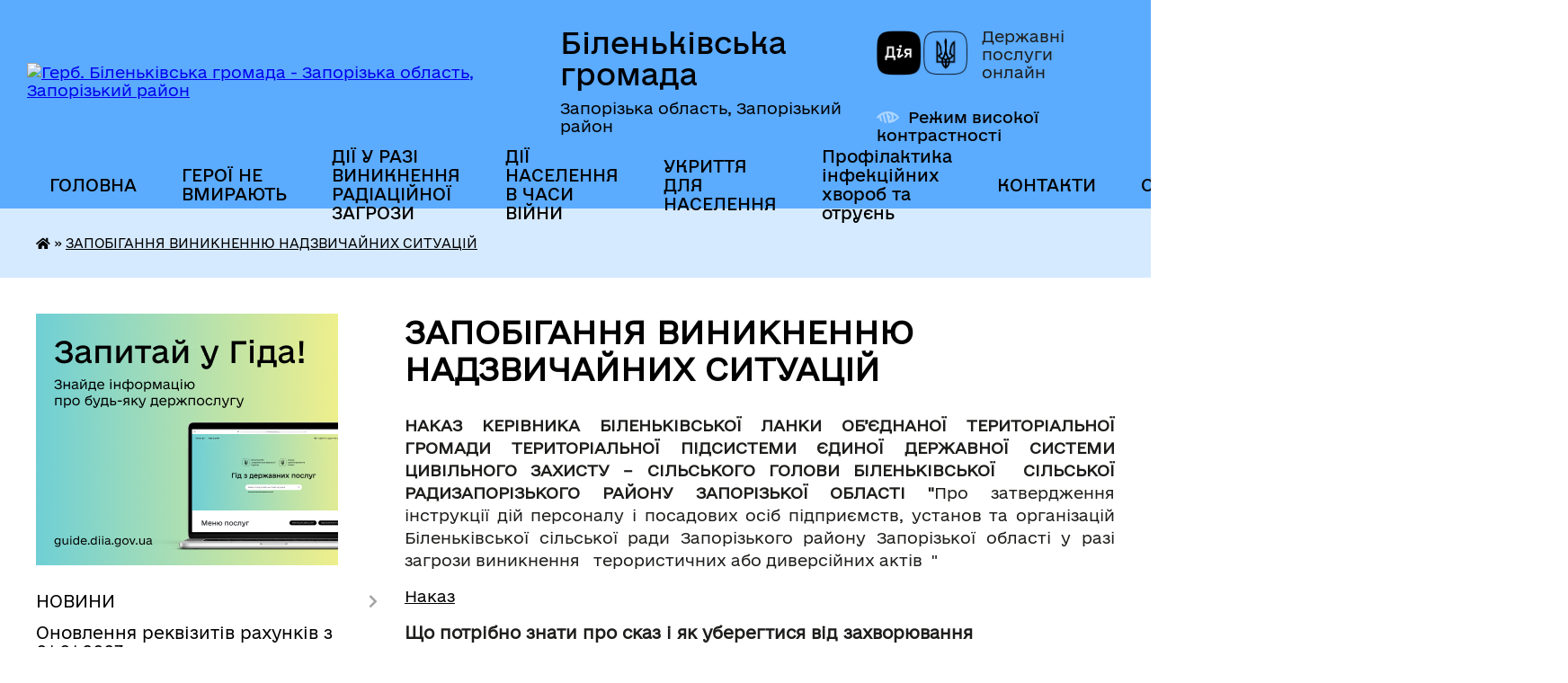

--- FILE ---
content_type: text/html; charset=UTF-8
request_url: https://bilenke-silrada.gov.ua/nadzvichajni-situacii-1533623178/
body_size: 24880
content:
<!DOCTYPE html>
<html lang="uk">
<head>
	<!--[if IE]><meta http-equiv="X-UA-Compatible" content="IE=edge"><![endif]-->
	<meta charset="utf-8">
	<meta name="viewport" content="width=device-width, initial-scale=1">
	<!--[if IE]><script>
		document.createElement('header');
		document.createElement('nav');
		document.createElement('main');
		document.createElement('section');
		document.createElement('article');
		document.createElement('aside');
		document.createElement('footer');
		document.createElement('figure');
		document.createElement('figcaption');
	</script><![endif]-->
	<title>ЗАПОБІГАННЯ ВИНИКНЕННЮ НАДЗВИЧАЙНИХ СИТУАЦІЙ | Біленьківська громада, Запорізька область, Запорізький район</title>
	<meta name="description" content="НАКАЗ КЕРІВНИКА БІЛЕНЬКІВСЬКОЇ ЛАНКИ ОБ&amp;rsquo;ЄДНАНОЇ ТЕРИТОРІАЛЬНОЇ ГРОМАДИ ТЕРИТОРІАЛЬНОЇ ПІДСИСТЕМИ ЄДИНОЇ ДЕРЖАВНОЇ СИСТЕМИ ЦИВІЛЬНОГО ЗАХИСТУ &amp;ndash; СІЛЬСЬКОГО ГОЛОВИ БІЛЕНЬКІВСЬКОЇ  СІЛЬСЬКОЇ РАДИЗАПОРІЗЬКОГО РАЙОНУ ЗАПОРІЗЬКОЇ">
	<meta name="keywords" content="ЗАПОБІГАННЯ, ВИНИКНЕННЮ, НАДЗВИЧАЙНИХ, СИТУАЦІЙ, |, Біленьківська, громада,, Запорізька, область,, Запорізький, район">

	
		<meta property="og:image" content="https://rada.info/upload/users_files/04353008/gerb/zaporizkiy-rayon.png">
					
		<link rel="apple-touch-icon" sizes="57x57" href="https://gromada.org.ua/apple-icon-57x57.png">
	<link rel="apple-touch-icon" sizes="60x60" href="https://gromada.org.ua/apple-icon-60x60.png">
	<link rel="apple-touch-icon" sizes="72x72" href="https://gromada.org.ua/apple-icon-72x72.png">
	<link rel="apple-touch-icon" sizes="76x76" href="https://gromada.org.ua/apple-icon-76x76.png">
	<link rel="apple-touch-icon" sizes="114x114" href="https://gromada.org.ua/apple-icon-114x114.png">
	<link rel="apple-touch-icon" sizes="120x120" href="https://gromada.org.ua/apple-icon-120x120.png">
	<link rel="apple-touch-icon" sizes="144x144" href="https://gromada.org.ua/apple-icon-144x144.png">
	<link rel="apple-touch-icon" sizes="152x152" href="https://gromada.org.ua/apple-icon-152x152.png">
	<link rel="apple-touch-icon" sizes="180x180" href="https://gromada.org.ua/apple-icon-180x180.png">
	<link rel="icon" type="image/png" sizes="192x192"  href="https://gromada.org.ua/android-icon-192x192.png">
	<link rel="icon" type="image/png" sizes="32x32" href="https://gromada.org.ua/favicon-32x32.png">
	<link rel="icon" type="image/png" sizes="96x96" href="https://gromada.org.ua/favicon-96x96.png">
	<link rel="icon" type="image/png" sizes="16x16" href="https://gromada.org.ua/favicon-16x16.png">
	<link rel="manifest" href="https://gromada.org.ua/manifest.json">
	<meta name="msapplication-TileColor" content="#ffffff">
	<meta name="msapplication-TileImage" content="https://gromada.org.ua/ms-icon-144x144.png">
	<meta name="theme-color" content="#ffffff">
	
	
		<meta name="robots" content="">
	
    	<link rel="stylesheet" href="https://cdnjs.cloudflare.com/ajax/libs/font-awesome/5.9.0/css/all.min.css" integrity="sha512-q3eWabyZPc1XTCmF+8/LuE1ozpg5xxn7iO89yfSOd5/oKvyqLngoNGsx8jq92Y8eXJ/IRxQbEC+FGSYxtk2oiw==" crossorigin="anonymous" referrerpolicy="no-referrer" />

    <link rel="preload" href="//gromada.org.ua/themes/diia/css/styles_vip.css?v=2.45" as="style">
	<link rel="stylesheet" href="//gromada.org.ua/themes/diia/css/styles_vip.css?v=2.45">
	
	<link rel="stylesheet" href="//gromada.org.ua/themes/diia/css/5774/theme_vip.css?v=1768640051">
		<!--[if lt IE 9]>
	<script src="https://oss.maxcdn.com/html5shiv/3.7.2/html5shiv.min.js"></script>
	<script src="https://oss.maxcdn.com/respond/1.4.2/respond.min.js"></script>
	<![endif]-->
	<!--[if gte IE 9]>
	<style type="text/css">
		.gradient { filter: none; }
	</style>
	<![endif]-->

</head>
<body class="">

	<a href="#top_menu" class="skip-link link" aria-label="Перейти до головного меню (Alt+1)" accesskey="1">Перейти до головного меню (Alt+1)</a>
	<a href="#left_menu" class="skip-link link" aria-label="Перейти до бічного меню (Alt+2)" accesskey="2">Перейти до бічного меню (Alt+2)</a>
    <a href="#main_content" class="skip-link link" aria-label="Перейти до головного вмісту (Alt+3)" accesskey="3">Перейти до текстового вмісту (Alt+3)</a>




			
	<div class="wrapper">
		<header>
			<div class="header_wrap">
				<div class="flex">					
					<div class="sitename">
						<div class="logo">
							<a href="https://bilenke-silrada.gov.ua/" id="logo" aria-hidden="true" tabindex="-1" class="form_2">
								<img src="https://rada.info/upload/users_files/04353008/gerb/zaporizkiy-rayon.png" alt="Герб. Біленьківська громада - Запорізька область, Запорізький район">
							</a>
						</div>						
						<a href="https://bilenke-silrada.gov.ua/" class="title">
							<span class="slogan_1">Біленьківська громада</span>
							<span class="slogan_2">Запорізька область, Запорізький район</span>
						</a>
					</div>
					<div class="diia_logo_and_sitename">
						<div class="gov_ua_block">
							<a class="diia" href="https://diia.gov.ua/" target="_blank" rel="nofollow" title="Державні послуги онлайн"><img src="//gromada.org.ua/themes/diia/img/diia_logo.png" alt="Логотип Diia"></a>
							<span>Державні послуги<br>онлайн</span>
						</div>
												<div class="alt_link">
							<a href="#" rel="nofollow" aria-current="false" onclick="return set_special('71c3a046e75c66e4a26267d20d25850d901aba21');">Режим високої контрастності</a>
						</div>
											</div>
				</div>				
				<section class="top_nav" aria-label="Головне меню">
					<nav class="main_menu" id="top_menu">
						<ul>
														<li class="">
								<a href="https://bilenke-silrada.gov.ua/main/"><span>ГОЛОВНА</span></a>
																							</li>
														<li class="">
								<a href="https://bilenke-silrada.gov.ua/geroi-ne-vmirajut-10-57-42-25-04-2023/"><span>ГЕРОЇ НЕ ВМИРАЮТЬ</span></a>
																							</li>
														<li class="">
								<a href="https://bilenke-silrada.gov.ua/dii-u-razi-viniknennya-radiacijnoi-zagrozi-14-09-38-26-08-2022/"><span>ДІЇ У РАЗІ ВИНИКНЕННЯ РАДІАЦІЙНОЇ ЗАГРОЗИ</span></a>
																							</li>
														<li class="">
								<a href="https://bilenke-silrada.gov.ua/dii-naselennya-v-chasi-vijni-14-41-15-20-10-2022/"><span>ДІЇ НАСЕЛЕННЯ В ЧАСИ ВІЙНИ</span></a>
																							</li>
														<li class="">
								<a href="https://bilenke-silrada.gov.ua/ukrittya-13-16-17-26-02-2022/"><span>УКРИТТЯ ДЛЯ НАСЕЛЕННЯ</span></a>
																							</li>
														<li class="">
								<a href="https://bilenke-silrada.gov.ua/profilaktika-infekcijnih-hvorob-ta-otruen-13-37-28-08-06-2023/"><span>Профілактика інфекційних хвороб та отруєнь</span></a>
																							</li>
														<li class=" has-sub">
								<a href="https://bilenke-silrada.gov.ua/feedback/"><span>КОНТАКТИ</span></a>
																<button role="button" onclick="return show_next_level(this);" aria-expanded="false" aria-label="Показати підменю"></button>
																								<ul>
																		<li>
										<a role="button" href="https://bilenke-silrada.gov.ua/garyachi-telefonni-linii-spilkuvannya-iz-gromadyanami-09-29-31-09-11-2022/">Гарячі телефонні лінії спілкування із громадянами</a>
																													</li>
																										</ul>
															</li>
														<li class=" has-sub">
								<a href="https://bilenke-silrada.gov.ua/ogoloshennya-15-42-00-11-03-2021/"><span>ОГОЛОШЕННЯ</span></a>
																<button role="button" onclick="return show_next_level(this);" aria-expanded="false" aria-label="Показати підменю"></button>
																								<ul>
																		<li class="has-sub">
										<a role="button" href="https://bilenke-silrada.gov.ua/more_news2/">Події</a>
																				<button onclick="return show_next_level(this);" aria-expanded="false" aria-label="Показати підменю"></button>
																														<ul>
																						<li>
												<a href="https://bilenke-silrada.gov.ua/ii-vseukrainskij-forum-ob’ednanih-gromad-iniciativi-scho-zminjujut-zhittya-15-39-34-07-12-2017/">ІІ Всеукраїнський Форум об’єднаних громад «Ініціативи, що змінюють життя»</a>
											</li>
																						<li>
												<a href="https://bilenke-silrada.gov.ua/rozrobka-kursu-na-zmicnennya-miscevogo-samovryaduvannya-v-ukraini-16-01-28-07-12-2017/">Робота Секції в рамках проекту "Розробка курсу на зміцнення місцевого самоврядування в Україні"</a>
											</li>
																																</ul>
																			</li>
																		<li>
										<a role="button" href="https://bilenke-silrada.gov.ua/anons-13-32-00-06-06-2019/">Анонси подій</a>
																													</li>
																		<li>
										<a role="button" href="https://bilenke-silrada.gov.ua/more_news/">ОГОЛОШЕННЯ</a>
																													</li>
																										</ul>
															</li>
														<li class="">
								<a href="https://bilenke-silrada.gov.ua/evakuaciya-14-46-43-08-01-2026/"><span>ЕВАКУАЦІЯ</span></a>
																							</li>
																				</ul>
					</nav>
					&nbsp;
					<button class="menu-button" id="open-button"><i class="fas fa-bars"></i> Меню сайту</button>
					<a href="https://bilenke-silrada.gov.ua/search/" rel="nofollow" class="search_button" title="Перейти на сторінку пошуку">Пошук</a>
				</section>
				
			</div>
		</header>
				
		<nav class="bread_crumbs" aria-label="Навігаційний ланцюжок">
		<div  xmlns:v="http://rdf.data-vocabulary.org/#"><a href="https://bilenke-silrada.gov.ua/" title="Головна сторінка"><i class="fas fa-home"></i></a> &raquo; <a href="https://bilenke-silrada.gov.ua/nadzvichajni-situacii-1533623178/" aria-current="page">ЗАПОБІГАННЯ ВИНИКНЕННЮ НАДЗВИЧАЙНИХ СИТУАЦІЙ</a> </div>
	</nav>
	
	<section class="center_block">
		<div class="row">
			<div class="grid-30 fr">
				<aside>
				
										<div class="diia_guide">
						<a href="https://guide.diia.gov.ua/" rel="nofollow" target="_blank"><img src="https://gromada.org.ua/upload/diia_guide.jpg" alt="Банер - Гід державних послуг"></a>
					</div>
										
					<nav class="sidebar_menu" id="left_menu" aria-label="Бічне меню">
						<ul>
														<li class=" has-sub">
								<a href="https://bilenke-silrada.gov.ua/news/"><span>НОВИНИ</span></a>
																<button role="button" onclick="return show_next_level(this);" aria-expanded="false" aria-label="Показати підменю"></button>
																								<ul>
																		<li class="">
										<a href="https://bilenke-silrada.gov.ua/shanovni-meshkanci-prosimo-zvernuti-uvagu-z-04-travnya-i-v-podalshomu-bude-zdijsnjuvatis-sche-odin-rejs-chas-vidpravlennya-z-s-bilenke--1830-12-28-06-03-05-2023/"><span>Новини</span></a>
																													</li>
																										</ul>
															</li>
														<li class="">
								<a href="https://bilenke-silrada.gov.ua/zmina-rekvizitiv-rahunkiv-z-01012020-09-27-30-13-01-2020/"><span>Оновлення реквізитів рахунків з 01.01.2023</span></a>
																							</li>
														<li class="">
								<a href="https://bilenke-silrada.gov.ua/docs/"><span>АРХІВ ДОКУМЕНТІВ</span></a>
																							</li>
														<li class="">
								<a href="https://bilenke-silrada.gov.ua/vakansii-09-07-32-07-07-2017/"><span>ВАКАНСІЇ</span></a>
																							</li>
														<li class=" has-sub">
								<a href="https://bilenke-silrada.gov.ua/pasport-gromadi-15-27-18-07-06-2017/"><span>Інформація для інвесторів</span></a>
																<button role="button" onclick="return show_next_level(this);" aria-expanded="false" aria-label="Показати підменю"></button>
																								<ul>
																		<li class="">
										<a href="https://bilenke-silrada.gov.ua/investicijnij-pasport-gromadi-16-27-04-07-12-2017/"><span>Інвестиційний паспорт громади</span></a>
																													</li>
																		<li class="">
										<a href="https://bilenke-silrada.gov.ua/najbilshi-pidpriemtsva-1535972985/"><span>Найбільші підприємства</span></a>
																													</li>
																										</ul>
															</li>
														<li class=" has-sub">
								<a href="https://bilenke-silrada.gov.ua/silska-rada-15-48-28-29-10-2020/"><span>СІЛЬСЬКА РАДА</span></a>
																<button role="button" onclick="return show_next_level(this);" aria-expanded="false" aria-label="Показати підменю"></button>
																								<ul>
																		<li class=" has-sub">
										<a href="https://bilenke-silrada.gov.ua/zvit-silskogo-golovi-11-31-21-22-06-2020/"><span>Звіт сільського голови</span></a>
																				<button role="button" onclick="return show_next_level(this);" aria-expanded="false" aria-label="Показати підменю"></button>
																														<ul>
																						<li><a href="https://bilenke-silrada.gov.ua/zvit-silskogo-golovi-za-2020-rik-08-48-42-01-04-2021/"><span>Звіт сільського голови за 2020 рік</span></a></li>
																						<li><a href="https://bilenke-silrada.gov.ua/zvit-silskogo-golovi-za-2019-rik-11-32-16-22-06-2020/"><span>Звіт сільського голови за 2019 рік</span></a></li>
																																</ul>
																			</li>
																		<li class=" has-sub">
										<a href="https://bilenke-silrada.gov.ua/kerivnictvo-10-54-47-07-07-2017/"><span>Керівництво</span></a>
																				<button role="button" onclick="return show_next_level(this);" aria-expanded="false" aria-label="Показати підменю"></button>
																														<ul>
																						<li><a href="https://bilenke-silrada.gov.ua/silskij-golova-1529998764/"><span>Сільський голова</span></a></li>
																						<li><a href="https://bilenke-silrada.gov.ua/zviti-deputativ-bilenkivskoi-silskoi-radi-14-19-16-30-04-2025/"><span>Звіти депутатів Біленьківської сільської ради</span></a></li>
																						<li><a href="https://bilenke-silrada.gov.ua/cekretar-silskoi-radi-1533539223/"><span>Cекретар сільської ради</span></a></li>
																						<li><a href="https://bilenke-silrada.gov.ua/zastupnik-silskogo-golovi-z-finansovoekonomichnih-zemelnih-ta-zhitlovokomunalnih-pitan-1533539323/"><span>Заступник сільського голови з питань діяльності виконавчих органів ради</span></a></li>
																						<li><a href="https://bilenke-silrada.gov.ua/zastupnik-silskogo-golovi-z-gumanitarnih-pitan-1533539429/"><span>Заступник сільського голови з питань діяльності виконавчих органів ради</span></a></li>
																						<li><a href="https://bilenke-silrada.gov.ua/kerujuchij-spravami-vikonavchogo-komitetu-11-24-26-05-01-2022/"><span>Керуючий справами виконавчого комітету</span></a></li>
																						<li><a href="https://bilenke-silrada.gov.ua/starosta-listogirskogo-starostinskogo-okrugu-11-33-22-05-01-2022/"><span>Староста Лисогірського старостинського округу</span></a></li>
																						<li><a href="https://bilenke-silrada.gov.ua/starosta-marivskogo-starostinskogo-okrugu-11-37-41-05-01-2022/"><span>Староста Мар'ївського старостинського округу</span></a></li>
																						<li><a href="https://bilenke-silrada.gov.ua/grafiki-prijomu-gromadyan-kerivnictvom-radi-11-56-07-07-07-2017/"><span>Графіки прийому громадян керівництвом ради</span></a></li>
																																</ul>
																			</li>
																		<li class=" has-sub">
										<a href="https://bilenke-silrada.gov.ua/rozporyadzhennya-silskogo-golovi-09-43-32-17-02-2017/"><span>Розпорядження сільського голови</span></a>
																				<button role="button" onclick="return show_next_level(this);" aria-expanded="false" aria-label="Показати підменю"></button>
																														<ul>
																						<li><a href="https://bilenke-silrada.gov.ua/rozporyadzhennya-silskogo-golovi-14-48-55-22-02-2018/"><span>Розпорядження сільського голови</span></a></li>
																																</ul>
																			</li>
																		<li class="">
										<a href="https://bilenke-silrada.gov.ua/reglament-bilenkivskoi-silskoi-radi-15-16-59-26-02-2018/"><span>Регламент Біленьківської сільської ради</span></a>
																													</li>
																		<li class="">
										<a href="https://bilenke-silrada.gov.ua/strategiya-rozvitku-bilenkivskoi-gromadi-do-2027-roku-12-21-09-16-07-2019/"><span>Стратегія розвитку Біленьківської громади до 2027 року</span></a>
																													</li>
																		<li class=" has-sub">
										<a href="https://bilenke-silrada.gov.ua/materiali-postijnih-komisij-silskoi-radi-08-55-09-27-02-2018/"><span>Матеріали постійних комісій сільської ради</span></a>
																				<button role="button" onclick="return show_next_level(this);" aria-expanded="false" aria-label="Показати підменю"></button>
																														<ul>
																						<li><a href="https://bilenke-silrada.gov.ua/postijna-komisiya-z-pitan-finansiv-bjudzhetu-planuvannya-socialnoekonomichnogo-rozvitku-investicij-ta-mizhnarodnogo-spivrobitnictva-14-07-48-21-01-202/"><span>Постійна комісія з питань фінансів, бюджету, планування соціальноекономічного розвитку, інвестицій та міжнародного співробітництва</span></a></li>
																						<li><a href="https://bilenke-silrada.gov.ua/postijna-komisiya-z-gumanitarnih-pitan-z-pitan-prav-ljudini-zakonnosti-deputatskoi-diyalnosti-etiki-ta-reglamentu-14-08-11-21-01-2021/"><span>Постійна комісія з гуманітарних питань, з питань прав людини, законності, депутатської діяльності, етики та регламенту</span></a></li>
																						<li><a href="https://bilenke-silrada.gov.ua/postijna-komisiya-z-pitan-zemelnih-vidnosin-prirodokoristuvannya-planuvannya-teritorii-budivnictva-arhitekturi-ohoroni-pam’yatok-istorichn-14-08-26-21/"><span>Постійна комісія з питань земельних відносин, природокористування, планування території, будівництва, архітектури, охорони пам’яток, історичного середовища та благоустрою</span></a></li>
																						<li><a href="https://bilenke-silrada.gov.ua/postijna-komisiya-z-pitan-komunalnoi-vlasnosti-zhitlovokomunalnogo-gospodarstva-energozberezhennya-ta-transportu-14-08-46-21-01-2021/"><span>Постійна комісія з питань комунальної власності, житлово-комунального господарства, енергозбереження та транспорту</span></a></li>
																																</ul>
																			</li>
																		<li class="">
										<a href="https://bilenke-silrada.gov.ua/dogovirna-robota-14-52-40-26-02-2018/"><span>договірна робота</span></a>
																													</li>
																		<li class=" has-sub">
										<a href="https://bilenke-silrada.gov.ua/materiali-sesij-09-45-05-16-12-2020/"><span>Матеріали сесій</span></a>
																				<button role="button" onclick="return show_next_level(this);" aria-expanded="false" aria-label="Показати підменю"></button>
																														<ul>
																						<li><a href="https://bilenke-silrada.gov.ua/video-1522136667/"><span>Відеозаписи</span></a></li>
																																</ul>
																			</li>
																		<li class="">
										<a href="https://bilenke-silrada.gov.ua/perelik-program-bilenkivskoi-silskoi-radi-na-2021-rik-09-35-47-27-01-2021/"><span>Перелік програм Біленьківської сільської ради на 2021 рік</span></a>
																													</li>
																		<li class="">
										<a href="https://bilenke-silrada.gov.ua/statut-bilenkivskoi-silskoi-ob’ednanoi-teritorialnoi-gromadi-11-35-17-27-04-2021/"><span>Статут Біленьківської сільської об’єднаної територіальної громади</span></a>
																													</li>
																										</ul>
															</li>
														<li class=" has-sub">
								<a href="https://bilenke-silrada.gov.ua/vikonavchij-komitet-12-50-32-11-03-2021/"><span>ВИКОНАВЧИЙ КОМІТЕТ</span></a>
																<button role="button" onclick="return show_next_level(this);" aria-expanded="false" aria-label="Показати підменю"></button>
																								<ul>
																		<li class="">
										<a href="https://bilenke-silrada.gov.ua/reglament-vikonavchogo-komitetu-bilenkivskoi-silskoi-radi-11-26-50-02-12-2020/"><span>Регламент виконавчого комітету Біленьківської сільської ради</span></a>
																													</li>
																		<li class="">
										<a href="https://bilenke-silrada.gov.ua/personalnij-sklad-vikonavchogo-komitetu-bilenkivskoi-silskoi-radi-16-29-03-18-09-2017/"><span>Персональний склад виконавчого комітету Біленьківської сільської ради</span></a>
																													</li>
																		<li class="">
										<a href="https://bilenke-silrada.gov.ua/proekti-rishen-vikonavchogo-komitetu-10-34-56-24-02-2017/"><span>Проекти рішень виконавчого комітету</span></a>
																													</li>
																		<li class="">
										<a href="https://bilenke-silrada.gov.ua/rishennya-vikonavchogo-komitetu-2018-rik-15-39-13-24-01-2018/"><span>Рішення виконавчого комітету</span></a>
																													</li>
																		<li class="">
										<a href="https://bilenke-silrada.gov.ua/rishennya-vikonavchogo-komitetu-08-58-15-14-02-2017/"><span>Рішення виконавчого комітету 2017</span></a>
																													</li>
																										</ul>
															</li>
														<li class=" has-sub">
								<a href="https://bilenke-silrada.gov.ua/regulyatorna-diyalnist-08-30-21-13-06-2017/"><span>РЕГУЛЯТОРНА ДІЯЛЬНІСТЬ</span></a>
																<button role="button" onclick="return show_next_level(this);" aria-expanded="false" aria-label="Показати підменю"></button>
																								<ul>
																		<li class="">
										<a href="https://bilenke-silrada.gov.ua/regulyatorna-diyalnist-2018-rik-1527255483/"><span>Регуляторна діяльність 2018 рік</span></a>
																													</li>
																		<li class=" has-sub">
										<a href="https://bilenke-silrada.gov.ua/regulyatorna-diyalnist-2020-13-47-24-05-08-2020/"><span>Регуляторна діяльність 2020</span></a>
																				<button role="button" onclick="return show_next_level(this);" aria-expanded="false" aria-label="Показати підменю"></button>
																														<ul>
																						<li><a href="https://bilenke-silrada.gov.ua/ogoloshennya-pro-opriljudnennya-proektu-regulyatornogo-aktu-13-48-08-05-08-2020/"><span>Оголошення про оприлюднення проєкту регуляторного акту</span></a></li>
																						<li><a href="https://bilenke-silrada.gov.ua/proekti-regulyatornih-aktiv-13-49-29-05-08-2020/"><span>Проєкти регуляторних актів</span></a></li>
																						<li><a href="https://bilenke-silrada.gov.ua/regulyatorni-akti-11-52-04-25-11-2021/"><span>Регуляторні акти</span></a></li>
																																</ul>
																			</li>
																		<li class="">
										<a href="https://bilenke-silrada.gov.ua/proekt-rishennya-bilenkivskoi-silskoi-radi-pro-zatverdzhennya-reglamentu-viddilu-centr-nadannya-administrativnih-poslug-vikonavchogo-komitetu-bilenkiv/"><span>проект рішення Біленьківської сільської  ради «Про затвердження Регламенту Відділу «Центр надання адміністративних послуг» виконавчого комітету Біленьківської сільської ради Запорізького району Запорізької області»</span></a>
																													</li>
																		<li class="">
										<a href="https://bilenke-silrada.gov.ua/ogoloshennya-15-23-28-31-07-2019/"><span>Оголошення</span></a>
																													</li>
																		<li class="">
										<a href="https://bilenke-silrada.gov.ua/proekti-rishen-schodo-vstanovlennya-stavok-ta-pilg-vidnosno-miscevih-podatkiv-na-2020-rik-11-09-02-24-05-2019/"><span>Проекти рішень щодо встановлення ставок та пільг відносно місцевих податків на 2020 рік</span></a>
																													</li>
																		<li class="">
										<a href="https://bilenke-silrada.gov.ua/regulyatorna-diyalnist-2021-13-37-54-17-03-2021/"><span>Регуляторна діяльність 2021</span></a>
																													</li>
																		<li class="">
										<a href="https://bilenke-silrada.gov.ua/perelik-chinnih-regulyatornih-aktiv-13-30-18-14-02-2022/"><span>Перелік чинних регуляторних актів</span></a>
																													</li>
																		<li class="">
										<a href="https://bilenke-silrada.gov.ua/plan-regulyatornoi-diyalnosti-na-2022-rik-12-13-19-25-11-2021/"><span>План регуляторної діяльності</span></a>
																													</li>
																		<li class="">
										<a href="https://bilenke-silrada.gov.ua/regulyatorna-diyalnist-na-2023-rik-09-55-25-13-12-2022/"><span>РЕГУЛЯТОРНА ДІЯЛЬНІСТЬ 2023 РІК</span></a>
																													</li>
																		<li class="">
										<a href="https://bilenke-silrada.gov.ua/regulyatorna-diyalnist-2024-09-39-12-06-11-2023/"><span>РЕГУЛЯТОРНА ДІЯЛЬНІСТЬ 2024</span></a>
																													</li>
																		<li class="">
										<a href="https://bilenke-silrada.gov.ua/regulyatorna-diyalnist-2025-08-32-43-23-12-2024/"><span>РЕГУЛЯТОРНА ДІЯЛЬНІСТЬ 2025</span></a>
																													</li>
																		<li class="">
										<a href="https://bilenke-silrada.gov.ua/regulyatorna-diyalnist-2026-11-07-30-27-11-2025/"><span>РЕГУЛЯТОРНА ДІЯЛЬНІСТЬ 2026</span></a>
																													</li>
																										</ul>
															</li>
														<li class=" has-sub">
								<a href="https://bilenke-silrada.gov.ua/dostup-do-publichnoi-informacii-09-09-20-06-06-2017/"><span>Доступ до публічної інформації</span></a>
																<button role="button" onclick="return show_next_level(this);" aria-expanded="false" aria-label="Показати підменю"></button>
																								<ul>
																		<li class="">
										<a href="https://bilenke-silrada.gov.ua/informaciya-pro-strukturu-ta-obsyag-bjudzhetnih-koshtiv-poryadok-ta-mehanizm-ih-vitrachannya-16-06-15-26-02-2018/"><span>Інформація про структуру та обсяг бюджетних коштів, порядок та механізм їх витрачання</span></a>
																													</li>
																		<li class="">
										<a href="https://bilenke-silrada.gov.ua/perelik-ta-umovi-otrimannya-administrativnih-poslug-scho-nadajutsya-silskoju-radoju-formi-i-zrazki-dokumentiv-roztashuvannya-misc-de-voni-nadajutsya-p/"><span>Перелік та умови отримання адміністративних послуг, що надаються сільською радою, форми і зразки документів, розташування місць, де вони надаються, правила їх заповнення</span></a>
																													</li>
																		<li class="">
										<a href="https://bilenke-silrada.gov.ua/proekti-regulyatornih-aktiv-silskoi-radi-razom-iz-vidpovidnim-analizom-regulyatornogo-vplivu-16-08-42-26-02-2018/"><span>Проекти регуляторних актів сільської ради разом із відповідним аналізом регуляторного впливу</span></a>
																													</li>
																		<li class="">
										<a href="https://bilenke-silrada.gov.ua/vakansii-poryadok-ta-umovi-prohodzhennya-ogoloshenih-silskoju-radoju-konkursiv-na-zamischennya-vakantnih-posad-16-09-56-26-02-2018/"><span>Вакансії, порядок та умови проходження оголошених сільською радою конкурсів на заміщення вакантних посад</span></a>
																													</li>
																		<li class="">
										<a href="https://bilenke-silrada.gov.ua/grafiki-osobistih-prijomiv-gromadyan-ta-osobistih-viiznih-prijomiv-gromadyan-kerivnictvom-radi-16-16-17-26-02-2018/"><span>Графіки особистих прийомів громадян та особистих виїзних прийомів громадян керівництвом ради</span></a>
																													</li>
																		<li class="">
										<a href="https://bilenke-silrada.gov.ua/dovidnik-robochih-telefoniv-nomeri-sluzhbovih-telefoniv-ta-kabinetiv-kerivnictva-ta-posadovih-osib-16-17-12-26-02-2018/"><span>Гарячі телефонні лінії спілкування із громадянами</span></a>
																													</li>
																		<li class="">
										<a href="https://bilenke-silrada.gov.ua/zapit-na-otrimannya-publichnoi-informacii-16-13-46-07-12-2017/"><span>Запит на отримання публічної інформації</span></a>
																													</li>
																		<li class="">
										<a href="https://bilenke-silrada.gov.ua/zakon-pro-dostup-do-publichnoi-informacii-09-40-41-12-12-2017/"><span>Закон України  "Про доступ до публічної інформації"</span></a>
																													</li>
																		<li class="">
										<a href="https://bilenke-silrada.gov.ua/poryadok-oskarzhennya-rishen-rozporyadnika-informacii-abo-bezdiyalnosti-13-07-27-09-08-2019/"><span>Порядок оскарження рішень розпорядника інформації або бездіяльності</span></a>
																													</li>
																		<li class="">
										<a href="https://bilenke-silrada.gov.ua/zvit-schodo-zadovolennya-zapitiv-na-publichnu-informaciju-11-55-54-24-10-2019/"><span>Звіт щодо задоволення запитів на публічну інформацію</span></a>
																													</li>
																		<li class="">
										<a href="https://bilenke-silrada.gov.ua/informaciya-pro-misceznahodzhennya-poshtovu-adresu-nomeri-kontaktnih-telefoniv-adresu-oficijnogo-vebsajtu-ta-elektronnoi-adresi-silskoi-radi-15-04-16-/"><span>Інформація про місцезнаходження, поштову адресу, номери контактних телефонів, адресу офіційного веб-сайту  та електронної адреси сільської ради</span></a>
																													</li>
																		<li class="">
										<a href="https://bilenke-silrada.gov.ua/informaciya-pro-organizacijnu-strukturu-misiju-funkcii-povnovazhennya-osnovni-zavdannya-napryami-diyalnosti-silskoi-radi-rozporyadzhennya-pro-rozpodil/"><span>Інформація про організаційну структуру, місію, функції, повноваження, основні завдання, напрями діяльності сільської ради: розпорядження про розподіл обов’язків між головою, заступниками голови та керуючим справами виконавчого комітету сільської ради</span></a>
																													</li>
																		<li class="">
										<a href="https://bilenke-silrada.gov.ua/informaciya-pro-normativno-pravovi-zasadi-diyalnosti-silskoi-radi-15-06-30-26-02-2018/"><span>Інформація про нормативно - правові засади діяльності сільської ради</span></a>
																													</li>
																		<li class="">
										<a href="https://bilenke-silrada.gov.ua/metodichni-materiali-schodo-praktichnogo-vstrovadzhennya-zakonu-ukraini-pro-dostup-do-publichnoi-informacii-11-29-16-25-02-2025/"><span>Методичні матеріали щодо практичного встровадження Закону України "Про доступ до публічної інформації"</span></a>
																													</li>
																										</ul>
															</li>
														<li class=" has-sub">
								<a href="https://bilenke-silrada.gov.ua/gromadskosti-15-47-01-10-03-2021/"><span>ГРОМАДСЬКОСТІ</span></a>
																<button role="button" onclick="return show_next_level(this);" aria-expanded="false" aria-label="Показати підменю"></button>
																								<ul>
																		<li class=" has-sub">
										<a href="https://bilenke-silrada.gov.ua/zvernennya-gromadyan-16-25-37-06-12-2017/"><span>Звернення громадян</span></a>
																				<button role="button" onclick="return show_next_level(this);" aria-expanded="false" aria-label="Показати підменю"></button>
																														<ul>
																						<li><a href="https://bilenke-silrada.gov.ua/normativni-dokumenti-po-roboti-zi-zvernennyami-gromadyan-v-bilenkivskij-silskij-radi-09-18-08-18-01-2021/"><span>Нормативні документи по роботі зі зверненнями громадян в Біленьківській сільській раді</span></a></li>
																						<li><a href="https://bilenke-silrada.gov.ua/zviti-po-roboti-zi-zvernennyami-gromadyan-16-06-33-07-12-2017/"><span>Звіти по роботі зі зверненнями громадян</span></a></li>
																						<li><a href="https://bilenke-silrada.gov.ua/zakon-ukraini-pro-zvernennya-gromadyan-09-44-15-12-12-2017/"><span>Закон України "Про звернення громадян"</span></a></li>
																																</ul>
																			</li>
																		<li class=" has-sub">
										<a href="https://bilenke-silrada.gov.ua/sistema-rozumna-vzaemodiya-10-53-20-04-10-2019/"><span>Система "Розумна взаємодія"</span></a>
																				<button role="button" onclick="return show_next_level(this);" aria-expanded="false" aria-label="Показати підменю"></button>
																														<ul>
																						<li><a href="https://bilenke-silrada.gov.ua/httpsgromadaorguagromadabilenkivskanews1573046054-15-17-26-06-11-2019/"><span>Пітчинг проектів у Біленьківській громаді</span></a></li>
																						<li><a href="https://bilenke-silrada.gov.ua/doluchitisya-11-13-01-08-10-2019/"><span>Долучитися</span></a></li>
																						<li><a href="https://bilenke-silrada.gov.ua/normativni-dokumenti-11-59-40-27-02-2020/"><span>Нормативні документи</span></a></li>
																						<li><a href="https://bilenke-silrada.gov.ua/bilenkivska-silska-rada-11-14-04-24-02-2020/"><span>Впровадження системи "Розумна взаємодія" у Біленьківській громаді</span></a></li>
																						<li><a href="https://bilenke-silrada.gov.ua/realizaciya-proektiv-peremozhciv-10-45-59-23-06-2020/"><span>Реалізація проєктів - переможців 2020</span></a></li>
																						<li><a href="https://bilenke-silrada.gov.ua/podyaka-bilenkivskij-gromadi-16-09-52-05-04-2021/"><span>Подяка Біленьківській громаді</span></a></li>
																						<li><a href="https://bilenke-silrada.gov.ua/rozumna-vzaemodiya-11-28-49-25-10-2021/"><span>Новини Розумної взаємодії</span></a></li>
																																</ul>
																			</li>
																		<li class=" has-sub">
										<a href="https://bilenke-silrada.gov.ua/servisi-edemokratii-15-49-26-10-03-2021/"><span>СЕРВІСИ Е-ДЕМОКРАТІЇ</span></a>
																				<button role="button" onclick="return show_next_level(this);" aria-expanded="false" aria-label="Показати підменю"></button>
																														<ul>
																						<li><a href="https://bilenke-silrada.gov.ua/gromadskij-bjudzhet-08-36-10-11-03-2021/"><span>Громадський бюджет</span></a></li>
																						<li><a href="https://bilenke-silrada.gov.ua/elektronni-konsultacii-z-gromadskistju-09-11-06-11-03-2021/"><span>Електронні консультації з громадськістю</span></a></li>
																																</ul>
																			</li>
																		<li class=" has-sub">
										<a href="https://bilenke-silrada.gov.ua/gromadski-obgovorennya-15-52-07-11-01-2018/"><span>Громадські обговорення</span></a>
																				<button role="button" onclick="return show_next_level(this);" aria-expanded="false" aria-label="Показати підменю"></button>
																														<ul>
																						<li><a href="https://bilenke-silrada.gov.ua/bjudzhet-2020-15-28-11-27-11-2019/"><span>ОБГОВОРЕННЯ БЮДЖЕТУ</span></a></li>
																						<li><a href="https://bilenke-silrada.gov.ua/obgovorennya-proektiv-miscevih-podatkiv-i-zboriv-na-2021-rik-14-38-59-05-06-2020/"><span>обговорення проектів місцевих податків і зборів на 2021 рік</span></a></li>
																																</ul>
																			</li>
																		<li class=" has-sub">
										<a href="https://bilenke-silrada.gov.ua/gromadski-sluhannya-16-01-44-06-07-2017/"><span>Громадські слухання</span></a>
																				<button role="button" onclick="return show_next_level(this);" aria-expanded="false" aria-label="Показати підменю"></button>
																														<ul>
																						<li><a href="https://bilenke-silrada.gov.ua/osvitnij-okrug-1521718883/"><span>Освітній округ</span></a></li>
																						<li><a href="https://bilenke-silrada.gov.ua/gromadski-sluhannya-z-pitannya-stvorennya-osvitnogo-okrugu-09-10-23-06-11-2017/"><span>Громадські слухання з питання створення освітнього округу</span></a></li>
																																</ul>
																			</li>
																										</ul>
															</li>
														<li class=" has-sub">
								<a href="https://bilenke-silrada.gov.ua/miscevi-podatki-i-zbori-09-34-41-11-03-2021/"><span>МІСЦЕВІ ПОДАТКИ І ЗБОРИ</span></a>
																<button role="button" onclick="return show_next_level(this);" aria-expanded="false" aria-label="Показати підменю"></button>
																								<ul>
																		<li class="">
										<a href="https://bilenke-silrada.gov.ua/miscevi-podatki-ta-zbori-15-42-35-27-01-2017/"><span>Місцеві податки та збори 2017</span></a>
																													</li>
																		<li class="">
										<a href="https://bilenke-silrada.gov.ua/miscevi-podatki-ta-zbori-2018-16-07-19-11-03-2021/"><span>Місцеві податки та збори 2018</span></a>
																													</li>
																		<li class="">
										<a href="https://bilenke-silrada.gov.ua/miscevi-podatki-ta-zbori-2019-16-14-20-11-03-2021/"><span>Місцеві податки та збори 2019</span></a>
																													</li>
																		<li class="">
										<a href="https://bilenke-silrada.gov.ua/podatki-na-2020-rik-11-58-29-13-01-2020/"><span>Податки на 2020 рік</span></a>
																													</li>
																		<li class="">
										<a href="https://bilenke-silrada.gov.ua/podatki-na-2021-rik-16-23-34-09-09-2020/"><span>Податки на 2021 рік</span></a>
																													</li>
																		<li class="">
										<a href="https://bilenke-silrada.gov.ua/podatki-na-2022-rik-15-41-50-21-10-2021/"><span>Податки на 2022 рік</span></a>
																													</li>
																										</ul>
															</li>
														<li class=" has-sub">
								<a href="https://bilenke-silrada.gov.ua/korisna-informaciya-14-19-38-14-11-2025/"><span>Корисна інформація</span></a>
																<button role="button" onclick="return show_next_level(this);" aria-expanded="false" aria-label="Показати підменю"></button>
																								<ul>
																		<li class="">
										<a href="https://bilenke-silrada.gov.ua/informaciya-regionalnogo-viddilennya-fondu-derzhavnogo-majna-ukraini-po-dnipropetrovskij-zaporizkij-ta-kirovogradskij-oblastyah-10-42-31-28-04-2021/"><span>Інформація Регіонального відділення Фонду державного майна України по Дніпропетровській, Запорізькій та Кіровоградській областях</span></a>
																													</li>
																		<li class="">
										<a href="https://bilenke-silrada.gov.ua/rozyasnennya-nacionalnogo-agenstva-z-pitan-derzhavnoi-sluzhbi-11-14-46-25-02-2021/"><span>Роз'яснення Національного агенства з питань державної служби</span></a>
																													</li>
																		<li class="">
										<a href="https://bilenke-silrada.gov.ua/golovne-upravlinnya-dps-u-zaporizkij-oblasti-informue-13-27-09-16-06-2021/"><span>Головне управління ДПС у Запорізькій області інформує</span></a>
																													</li>
																		<li class="">
										<a href="https://bilenke-silrada.gov.ua/konsultacii-ministerstva-justicii-ukraini-13-25-15-19-11-2018/"><span>Консультації Міністерства юстиції України</span></a>
																													</li>
																		<li class="">
										<a href="https://bilenke-silrada.gov.ua/fond-socialnogo-strahuvannya-informue-10-47-46-11-09-2020/"><span>ФОНД СОЦІАЛЬНОГО СТРАХУВАННЯ ІНФОРМУЄ</span></a>
																													</li>
																										</ul>
															</li>
														<li class=" has-sub">
								<a href="https://bilenke-silrada.gov.ua/pro-gromadu-10-52-09-14-11-2025/"><span>Про громаду</span></a>
																<button role="button" onclick="return show_next_level(this);" aria-expanded="false" aria-label="Показати підменю"></button>
																								<ul>
																		<li class="">
										<a href="https://bilenke-silrada.gov.ua/plan-vidnovlennya-gromadi-14-48-43-18-01-2024/"><span>Програма комплексного  відновлення території  громади</span></a>
																													</li>
																		<li class=" has-sub">
										<a href="https://bilenke-silrada.gov.ua/gordist-nashogo-kraju-13-19-18-28-08-2017/"><span>Гордість нашого краю</span></a>
																				<button role="button" onclick="return show_next_level(this);" aria-expanded="false" aria-label="Показати підменю"></button>
																														<ul>
																						<li><a href="https://bilenke-silrada.gov.ua/koval-vira-mikolaivna-14-17-50-28-08-2017/"><span>Коваль Віра Миколаївна</span></a></li>
																																</ul>
																			</li>
																		<li class="">
										<a href="https://bilenke-silrada.gov.ua/obednannya-teritorialnih-gromad-08-31-33-26-05-2016/"><span>Об'єднання територіальних громад</span></a>
																													</li>
																		<li class=" has-sub">
										<a href="https://bilenke-silrada.gov.ua/istorichna-dovidka-14-20-43-28-10-2015/"><span>Історична довідка</span></a>
																				<button role="button" onclick="return show_next_level(this);" aria-expanded="false" aria-label="Показати підменю"></button>
																														<ul>
																						<li><a href="https://bilenke-silrada.gov.ua/selo-lisogirka-08-36-04-07-06-2017/"><span>село  Лисогірка</span></a></li>
																						<li><a href="https://bilenke-silrada.gov.ua/selo-marivka-08-39-07-07-06-2017/"><span>село Марївка</span></a></li>
																						<li><a href="https://bilenke-silrada.gov.ua/sadiba-dvoryan-miklashevskih-11-56-38-11-07-2017/"><span>Садиба дворян Міклашевських</span></a></li>
																																</ul>
																			</li>
																		<li class=" has-sub">
										<a href="https://bilenke-silrada.gov.ua/pidsumki-decentralizacii-12-24-38-21-03-2019/"><span>Підсумки децентралізації</span></a>
																				<button role="button" onclick="return show_next_level(this);" aria-expanded="false" aria-label="Показати підменю"></button>
																														<ul>
																						<li><a href="https://bilenke-silrada.gov.ua/zdobutki-gromadi-15-23-05-09-01-2018/"><span>Здобутки громади</span></a></li>
																																</ul>
																			</li>
																										</ul>
															</li>
														<li class=" has-sub">
								<a href="https://bilenke-silrada.gov.ua/zhitlovokomunalne-gospodarstvo-09-25-44-11-03-2021/"><span>ЖИТЛОВО-КОМУНАЛЬНЕ ГОСПОДАРСТВО</span></a>
																<button role="button" onclick="return show_next_level(this);" aria-expanded="false" aria-label="Показати підменю"></button>
																								<ul>
																		<li class="">
										<a href="https://bilenke-silrada.gov.ua/upravlinnya-obektami-komunalnoi-vlasnosti-13-52-41-09-04-2019/"><span>Управління об'єктами комунальної власності</span></a>
																													</li>
																		<li class="">
										<a href="https://bilenke-silrada.gov.ua/orenda-komunalnogo-majna-16-13-37-16-01-2018/"><span>Оренда комунального майна</span></a>
																													</li>
																		<li class="">
										<a href="https://bilenke-silrada.gov.ua/perelik-neruhomogo-majna-komunalnoi-vlasnosti-ob’ednanoi-teritorialnoi-gromadi-v-osobi-bilenkivskoi-silskoi-radi-zaporizkogo-rajonu-zaporizkoi-oblasti/"><span>Перелік нерухомого майна комунальної власності об’єднаної територіальної громади в особі Біленьківської сільської ради Запорізького району Запорізької області, що планується до передачі в оренду</span></a>
																													</li>
																										</ul>
															</li>
														<li class="active has-sub">
								<a href="https://bilenke-silrada.gov.ua/nadzvichajni-situacii-1533623178/" aria-current="page"><span>ЗАПОБІГАННЯ ВИНИКНЕННЮ НАДЗВИЧАЙНИХ СИТУАЦІЙ</span></a>
																<button role="button" onclick="return show_next_level(this);" aria-expanded="false" aria-label="Показати підменю"></button>
																								<ul>
																		<li class="">
										<a href="https://bilenke-silrada.gov.ua/rozporyadzhennya-silskogo-golovi-z-civilnogo-zahistu-16-03-34-07-06-2017/"><span>Розпорядження сільського голови з Цивільного захисту</span></a>
																													</li>
																		<li class="">
										<a href="https://bilenke-silrada.gov.ua/protokoli-teb-ta-ns-15-12-09-15-01-2021/"><span>Протоколи ТЕБ та НС</span></a>
																													</li>
																		<li class="">
										<a href="https://bilenke-silrada.gov.ua/rishennya-vikonavchogo-komitetu-z-pitan-civilnogo-zahistu-15-39-56-07-06-2017/"><span>Рішення виконавчого комітету з питань цивільного захисту</span></a>
																													</li>
																		<li class="">
										<a href="https://bilenke-silrada.gov.ua/nadzvichajni-situacii-16-22-08-07-06-2017/"><span>Надзвичайні Ситуації</span></a>
																													</li>
																		<li class="">
										<a href="https://bilenke-silrada.gov.ua/kompleksnij-p-l-a-n-zahodiv-schodo-poperedzhennya-viniknennya-nadzvichajnih-situacij-tehnogennogo-ta-prirodnogo-harakteru-na-teritorii-bilen-11-17-32-/"><span>КОМПЛЕКСНИЙ п л а н заходів щодо попередження виникнення надзвичайних ситуацій техногенного та природного характеру на території Біленьківської сільської ради в осінньо-зимовий період 2021/2022 років</span></a>
																													</li>
																		<li class="">
										<a href="https://bilenke-silrada.gov.ua/miscya-znahodzhennya-obektiv-ukrittya-naselennya-u-razi-ns-v-naselenih-punktah-gromadi-10-26-49-05-08-2021/"><span>Місця знаходження об'єктів укриття населення у разі НС  в населених пунктах громади</span></a>
																													</li>
																		<li class="">
										<a href="https://bilenke-silrada.gov.ua/instrukciya-pam’yatka-pravil-pozhezhnoi-bezpeki-u-pobuti-13-03-48-27-02-2025/"><span>ІНСТРУКЦІЯ - ПАМ’ЯТКА  правил пожежної безпеки у побуті</span></a>
																													</li>
																		<li class="">
										<a href="https://bilenke-silrada.gov.ua/reaguvannya-na-zagrozi-teroristichnogodiversijnogo-harakteru-09-10-39-17-01-2025/"><span>Реагування на загрози терористичного/диверсійного характеру</span></a>
																													</li>
																										</ul>
															</li>
														<li class="">
								<a href="https://bilenke-silrada.gov.ua/genderna-rivnist-12-49-09-22-04-2025/"><span>Гендерна рівність</span></a>
																							</li>
														<li class=" has-sub">
								<a href="https://bilenke-silrada.gov.ua/plichoplich-08-46-56-25-02-2025/"><span>Проектна діяльність</span></a>
																<button role="button" onclick="return show_next_level(this);" aria-expanded="false" aria-label="Показати підменю"></button>
																								<ul>
																		<li class="">
										<a href="https://bilenke-silrada.gov.ua/strategiya-integracii-vnutrishnoperemischenih-osib-15-05-20-17-11-2022/"><span>Стратегія інтеграції внутрішньо переміщених осіб</span></a>
																													</li>
																		<li class="">
										<a href="https://bilenke-silrada.gov.ua/volonterstvo-u-gromadi-12-32-47-11-03-2021/"><span>Волонтерство у громаді</span></a>
																													</li>
																		<li class="">
										<a href="https://bilenke-silrada.gov.ua/proektchelendzh-ne-pali-kompostuj-08-58-09-06-05-2020/"><span>Проєкт-челендж “Не пали - компостуй”</span></a>
																													</li>
																		<li class="">
										<a href="https://bilenke-silrada.gov.ua/proekt-zmicnennya-demokratichnogo-samovryaduvannya-12-48-11-21-03-2019/"><span>Проект "Зміцнення демократичного самоврядування"</span></a>
																													</li>
																		<li class="">
										<a href="https://bilenke-silrada.gov.ua/deputatska-grupa-rivni-mozhlivosti-silskoi-radi-16-35-23-29-03-2021/"><span>депутатська група "Рівні можливості" сільської ради</span></a>
																													</li>
																										</ul>
															</li>
														<li class=" has-sub">
								<a href="https://bilenke-silrada.gov.ua/policejskij-oficer-gromadi-14-33-02-11-03-2024/"><span>ПОЛІЦЕЙСЬКИЙ ОФІЦЕР ГРОМАДИ</span></a>
																<button role="button" onclick="return show_next_level(this);" aria-expanded="false" aria-label="Показати підменю"></button>
																								<ul>
																		<li class="">
										<a href="https://bilenke-silrada.gov.ua/zvit-policejskogo-oficera-gromadi-bilenkivskoi-gromadi-za-i-pivrichchya-2025-roku-12-32-47-21-08-2025/"><span>ЗВІТ поліцейського офіцера громади Біленьківської громади за І півріччя 2025 року</span></a>
																													</li>
																		<li class="">
										<a href="https://bilenke-silrada.gov.ua/zvit-za-2024-rik-policejskogo-oficera-gromadi-bilenkivskoi-gromadi-12-28-18-26-12-2024/"><span>ЗВІТ за 2024 рік поліцейського офіцера громади Біленьківської громади</span></a>
																													</li>
																		<li class="">
										<a href="https://bilenke-silrada.gov.ua/zvit-za-i-pivrichchya-2024-roku-policejskogo-oficera-gromadi-bilenkivskoi-gromadi-12-31-35-02-08-2024/"><span>ЗВІТ за I півріччя 2024 року поліцейського офіцера громади Біленьківської громади</span></a>
																													</li>
																										</ul>
															</li>
														<li class=" has-sub">
								<a href="https://bilenke-silrada.gov.ua/bezbarernist-09-56-05-08-11-2024/"><span>БЕЗБАР'ЄРНІСТЬ</span></a>
																<button role="button" onclick="return show_next_level(this);" aria-expanded="false" aria-label="Показати підменю"></button>
																								<ul>
																		<li class="">
										<a href="https://bilenke-silrada.gov.ua/rada-bezbarernosti-15-01-53-27-02-2025/"><span>РАДА БЕЗБАР'ЄРНОСТІ</span></a>
																													</li>
																										</ul>
															</li>
														<li class="">
								<a href="https://bilenke-silrada.gov.ua/organizacijna-struktura-viddilu-09-43-45-16-02-2024/"><span>ВІДДІЛ ОСВІТИ, МОЛОДІ І СПОРТУ</span></a>
																							</li>
														<li class=" has-sub">
								<a href="https://bilenke-silrada.gov.ua/viddil-centr-nadannya-administrativnih-poslug-vikonavchogo-komitetu-14-04-05-20-02-2019/"><span>ВІДДІЛ "ЦЕНТР НАДАННЯ АДМІНІСТРАТИВНИХ ПОСЛУГ" виконавчого комітету</span></a>
																<button role="button" onclick="return show_next_level(this);" aria-expanded="false" aria-label="Показати підменю"></button>
																								<ul>
																		<li class="">
										<a href="https://bilenke-silrada.gov.ua/viddil-centr-nadannya-administrativnih-poslug-vikonavchogo-komitetu-11-38-43-21-02-2019/"><span>Паспорт Відділу "Центр надання адміністративних послуг"</span></a>
																													</li>
																		<li class="">
										<a href="https://bilenke-silrada.gov.ua/zasobi-komunikacii-z-viddilom-centr-nadannya-administrativnih-poslug-13-44-29-14-08-2024/"><span>Засоби комунікації з відділом "Центр надання адміністративних послуг"</span></a>
																													</li>
																		<li class="">
										<a href="https://bilenke-silrada.gov.ua/ugoda-pro-spivrobitnictvo-iz-zaporizkim-primiskim-obednanim-upravlinnyam-pensijnogo-fondu-ukraini-v-zaporizkij-oblasti-12-59-11-05-03-2019/"><span>Графік надання консультацій , прийому суб'єктів звернень суб'єктами, які забезпечують консультування та прийом у приміщенні ЦНАПу</span></a>
																													</li>
																		<li class="">
										<a href="https://bilenke-silrada.gov.ua/dokumenti-12-09-24-21-02-2019/"><span>Документи про відділ</span></a>
																													</li>
																		<li class="">
										<a href="https://bilenke-silrada.gov.ua/novini-viddilu-cnap-14-50-59-21-02-2019/"><span>Новини Відділу "ЦНАП"</span></a>
																													</li>
																		<li class=" has-sub">
										<a href="https://bilenke-silrada.gov.ua/perelik- administrativnih-poslug-yaki-nadajutsya-cherez-viddil-centr-nadannya-administrativnih-poslug-vikonavchogo-komitetu-bilenkivskoi- silskoi-radi/"><span>Перелік   адміністративних послуг, які надаються через відділ «Центр надання адміністративних послуг» виконавчого комітету Біленьківської  сільської ради</span></a>
																				<button role="button" onclick="return show_next_level(this);" aria-expanded="false" aria-label="Показати підменю"></button>
																														<ul>
																						<li><a href="https://bilenke-silrada.gov.ua/perelik-administrativnih-poslug-yaki-nadajutsya-cherez-viddil-centr-nadannya-administrativnih-poslug-vikonavchogo-komitetu-bilenkivskoi-sils-10-44-44-15-08-2024/"><span>Перелік адміністративних послуг, які надаються через відділ «Центр надання адміністративних послуг» виконавчого комітету Біленьківської  сільської ради</span></a></li>
																						<li><a href="https://bilenke-silrada.gov.ua/reestraciyaznyattya-z-reestracii-meshkanciv-13-49-56-21-02-2019/"><span>Реєстрація місця проживання / перебування</span></a></li>
																						<li><a href="https://bilenke-silrada.gov.ua/reestraciya-neruhomosti-13-53-07-21-02-2019/"><span>Нерухомість</span></a></li>
																						<li><a href="https://bilenke-silrada.gov.ua/reestraciya-biznesu-13-57-51-21-02-2019/"><span>Підприємницька діяльність</span></a></li>
																						<li><a href="https://bilenke-silrada.gov.ua/zemelni-pitannya-14-00-22-21-02-2019/"><span>Земельні питання</span></a></li>
																						<li><a href="https://bilenke-silrada.gov.ua/notarialni-dii-13-16-43-21-08-2024/"><span>НОТАРІАЛЬНІ ДІЇ</span></a></li>
																						<li><a href="https://bilenke-silrada.gov.ua/derzhavna-reestraciya-aktiv-civilnogo-stanu-13-02-33-21-08-2024/"><span>ДЕРЖАВНА РЕЄСТРАЦІЯ АКТІВ ЦИВІЛЬНОГО СТАНУ</span></a></li>
																						<li><a href="https://bilenke-silrada.gov.ua/budivnictvo-arhitektura-zhitlovi-pitannya-12-41-54-21-08-2024/"><span>БУДІВНИЦТВО, АРХІТЕКТУРА, ЖИТЛОВІ ПИТАННЯ</span></a></li>
																						<li><a href="https://bilenke-silrada.gov.ua/socialni-poslugi-14-10-18-21-02-2019/"><span>Соціальні послуги</span></a></li>
																																</ul>
																			</li>
																										</ul>
															</li>
														<li class="">
								<a href="https://bilenke-silrada.gov.ua/punkti-nezlamnosti-12-59-46-21-11-2023/"><span>ПУНКТИ НЕЗЛАМНОСТІ</span></a>
																							</li>
														<li class="">
								<a href="https://bilenke-silrada.gov.ua/informaciya-dlya-vpo-11-02-04-04-10-2023/"><span>ІНФОРМАЦІЯ ДЛЯ ВПО</span></a>
																							</li>
														<li class=" has-sub">
								<a href="https://bilenke-silrada.gov.ua/socialnij-zahist-09-39-14-20-09-2023/"><span>СОЦІАЛЬНИЙ ЗАХИСТ</span></a>
																<button role="button" onclick="return show_next_level(this);" aria-expanded="false" aria-label="Показати підменю"></button>
																								<ul>
																		<li class="">
										<a href="https://bilenke-silrada.gov.ua/viddil-socialnogo-zahistu-naselennya-vikonavchogo-komitetu-15-35-33-15-10-2024/"><span>Відділ соціального захисту населення виконавчого комітету</span></a>
																													</li>
																		<li class="">
										<a href="https://bilenke-silrada.gov.ua/komunalnij-zaklad-centr-nadannya-socialnih-poslug-bilenkivskoi-silskoi-radi-zaporizkogo-rajonu-zaporizkoi-oblasti-15-36-27-15-10-2024/"><span>Комунальний заклад «Центр надання соціальних послуг Біленьківської сільської ради Запорізького району Запорізької області»</span></a>
																													</li>
																		<li class="">
										<a href="https://bilenke-silrada.gov.ua/novini-09-24-15-31-01-2025/"><span>НОВИНИ</span></a>
																													</li>
																		<li class=" has-sub">
										<a href="https://bilenke-silrada.gov.ua/vijskovosluzhbovcyam-ta-ih-rodinam-09-40-42-20-09-2023/"><span>ВІЙСЬКОВОСЛУЖБОВЦЯМ ТА ЇХ РОДИНАМ</span></a>
																				<button role="button" onclick="return show_next_level(this);" aria-expanded="false" aria-label="Показати підменю"></button>
																														<ul>
																						<li><a href="https://bilenke-silrada.gov.ua/dorozhnya-karta-13-52-49-27-09-2023/"><span>Дії, які необхідно вчинити родині у випадку потрапляння в полон, зникнення безвісти або загибелі військовослужбовця</span></a></li>
																						<li><a href="https://bilenke-silrada.gov.ua/derzhavna-pidtrimka-u-pracevlashtuvanni-profnavchanni-vidkritti-ta-rozvitku-vlasnogo-biznesu-dlya-veteraniv-vijni-15-40-21-27-09-2023/"><span>ДЕРЖАВНА ПІДТРИМКА  У ПРАЦЕВЛАШТУВАННІ, ПРОФНАВЧАННІ, ВІДКРИТТІ ТА РОЗВИТКУ ВЛАСНОГО БІЗНЕСУ ДЛЯ ВЕТЕРАНІВ ВІЙНИ</span></a></li>
																						<li><a href="https://bilenke-silrada.gov.ua/nadannya-statusiv-09-42-59-20-09-2023/"><span>НАДАННЯ СТАТУСІВ</span></a></li>
																						<li><a href="https://bilenke-silrada.gov.ua/pilgi-ta-znizhki-10-28-03-20-09-2023/"><span>Пільги та знижки</span></a></li>
																						<li><a href="https://bilenke-silrada.gov.ua/rodinam-zahisnikiv-12-42-37-03-10-2023/"><span>РОДИНАМ ЗАХИСНИКІВ</span></a></li>
																																</ul>
																			</li>
																		<li class="">
										<a href="https://bilenke-silrada.gov.ua/programa-mentalnogo-zdorovya-ti-yak-15-54-12-26-10-2023/"><span>ПРОГРАМА МЕНТАЛЬНОГО ЗДОРОВ'Я "ТИ ЯК?"</span></a>
																													</li>
																										</ul>
															</li>
														<li class="">
								<a href="https://bilenke-silrada.gov.ua/protidiya-domashnomu-nasilstvu-15-56-44-23-04-2020/"><span>Протидія домашньому насильству</span></a>
																							</li>
														<li class=" has-sub">
								<a href="https://bilenke-silrada.gov.ua/socialnij-zahist-12-23-22-11-03-2021/"><span>СЛУЖБА У СПРАВАХ ДІТЕЙ</span></a>
																<button role="button" onclick="return show_next_level(this);" aria-expanded="false" aria-label="Показати підменю"></button>
																								<ul>
																		<li class="">
										<a href="https://bilenke-silrada.gov.ua/ozdorovlennya-ditej-10-30-27-21-07-2021/"><span>Оздоровлення дітей</span></a>
																													</li>
																		<li class="">
										<a href="https://bilenke-silrada.gov.ua/priznachennya-ta-nadannya-zhitlovih-subsidij-14-10-03-22-06-2021/"><span>Призначення та надання житлових субсидій</span></a>
																													</li>
																		<li class="">
										<a href="https://bilenke-silrada.gov.ua/zahist-prav-ditej-09-50-01-29-06-2021/"><span>Захист прав дітей</span></a>
																													</li>
																		<li class="">
										<a href="https://bilenke-silrada.gov.ua/posluga-pochuj-mene-15-02-12-26-03-2021/"><span>Послуга "Почуй мене"</span></a>
																													</li>
																										</ul>
															</li>
														<li class=" has-sub">
								<a href="https://bilenke-silrada.gov.ua/bjudzhetnofinansova-diyalnist-09-31-28-11-03-2021/"><span>БЮДЖЕТНО-ФІНАНСОВА ДІЯЛЬНІСТЬ</span></a>
																<button role="button" onclick="return show_next_level(this);" aria-expanded="false" aria-label="Показати підменю"></button>
																								<ul>
																		<li class="">
										<a href="https://bilenke-silrada.gov.ua/2025-08-29-59-23-12-2024/"><span>2025</span></a>
																													</li>
																		<li class=" has-sub">
										<a href="https://bilenke-silrada.gov.ua/2018-10-47-27-11-03-2021/"><span>2018</span></a>
																				<button role="button" onclick="return show_next_level(this);" aria-expanded="false" aria-label="Показати підменю"></button>
																														<ul>
																						<li><a href="https://bilenke-silrada.gov.ua/pasport-bjudzhetnoi-programi-15-10-56-30-01-2018/"><span>Паспорт бюджетної програми</span></a></li>
																						<li><a href="https://bilenke-silrada.gov.ua/proekt-bjudzhetu-2018-10-31-13-18-12-2017/"><span>Проект бюджету 2018</span></a></li>
																						<li><a href="https://bilenke-silrada.gov.ua/finansovij-zvit-za-2018-rik-15-43-25-25-03-2019/"><span>Звіти по виконанню бюджету громади</span></a></li>
																						<li><a href="https://bilenke-silrada.gov.ua/bjudzhet-2018-15-07-27-30-01-2018/"><span>Бюджет 2018</span></a></li>
																						<li><a href="https://bilenke-silrada.gov.ua/zmini-do-proektu-bjudzhetu-2018-15-58-34-20-12-2017/"><span>Зміни до проекту бюджету 2018</span></a></li>
																																</ul>
																			</li>
																		<li class="">
										<a href="https://bilenke-silrada.gov.ua/2023-14-43-44-14-12-2022/"><span>2023</span></a>
																													</li>
																		<li class=" has-sub">
										<a href="https://bilenke-silrada.gov.ua/2019-10-47-59-11-03-2021/"><span>2019</span></a>
																				<button role="button" onclick="return show_next_level(this);" aria-expanded="false" aria-label="Показати підменю"></button>
																														<ul>
																						<li><a href="https://bilenke-silrada.gov.ua/bjudzhet-2019-15-59-05-11-03-2021/"><span>Бюджет 2019</span></a></li>
																																</ul>
																			</li>
																		<li class=" has-sub">
										<a href="https://bilenke-silrada.gov.ua/2020-10-48-32-11-03-2021/"><span>2020</span></a>
																				<button role="button" onclick="return show_next_level(this);" aria-expanded="false" aria-label="Показати підменю"></button>
																														<ul>
																						<li><a href="https://bilenke-silrada.gov.ua/zvit-pro-vikonannya-bjudzhetu-za-2020-rik-15-14-32-11-03-2021/"><span>Звіт про виконання бюджету за 2020 рік</span></a></li>
																						<li><a href="https://bilenke-silrada.gov.ua/bjudzhet-2020-15-37-32-11-03-2021/"><span>БЮДЖЕТ 2020</span></a></li>
																																</ul>
																			</li>
																		<li class=" has-sub">
										<a href="https://bilenke-silrada.gov.ua/2020-10-48-41-11-03-2021/"><span>2021</span></a>
																				<button role="button" onclick="return show_next_level(this);" aria-expanded="false" aria-label="Показати підменю"></button>
																														<ul>
																						<li><a href="https://bilenke-silrada.gov.ua/pasporti-bjudzhetnih-program-15-38-52-11-03-2021/"><span>Паспорти бюджетних програм</span></a></li>
																						<li><a href="https://bilenke-silrada.gov.ua/zmini-do-pasportiv-bjudzhetnih-program-15-39-28-11-03-2021/"><span>Зміни до паспортів бюджетних програм</span></a></li>
																						<li><a href="https://bilenke-silrada.gov.ua/bjudzhet-2021-15-44-36-11-03-2021/"><span>БЮДЖЕТ 2021</span></a></li>
																						<li><a href="https://bilenke-silrada.gov.ua/proekt-bjudzhetu-2021-15-51-30-11-03-2021/"><span>Проєкт бюджету 2021</span></a></li>
																						<li><a href="https://bilenke-silrada.gov.ua/zviti-po-vikonannju-bjudzhetu-14-05-45-19-04-2021/"><span>Звіти по виконанню бюджету</span></a></li>
																																</ul>
																			</li>
																		<li class=" has-sub">
										<a href="https://bilenke-silrada.gov.ua/2022-09-49-30-02-12-2021/"><span>2022</span></a>
																				<button role="button" onclick="return show_next_level(this);" aria-expanded="false" aria-label="Показати підменю"></button>
																														<ul>
																						<li><a href="https://bilenke-silrada.gov.ua/pasporti-bjudzhetnih-program-09-17-39-22-03-2022/"><span>Паспорти бюджетних програм</span></a></li>
																																</ul>
																			</li>
																										</ul>
															</li>
														<li class=" has-sub">
								<a href="https://bilenke-silrada.gov.ua/komunalne-pidpriemstvo-bilenke-10-08-11-14-09-2023/"><span>КОМУНАЛЬНЕ ПІДПРИЄМСТВО "БІЛЕНЬКЕ"</span></a>
																<button role="button" onclick="return show_next_level(this);" aria-expanded="false" aria-label="Показати підменю"></button>
																								<ul>
																		<li class="">
										<a href="https://bilenke-silrada.gov.ua/vodopostachannya-ta-vodovidvedennya-10-11-09-14-09-2023/"><span>Водопостачання та водовідведення</span></a>
																													</li>
																		<li class="">
										<a href="https://bilenke-silrada.gov.ua/upravlinnya-pobutovimi-vidhodami-10-11-34-14-09-2023/"><span>Управління побутовими відходами</span></a>
																													</li>
																		<li class="">
										<a href="https://bilenke-silrada.gov.ua/teplopostachannya-10-11-53-14-09-2023/"><span>Теплопостачання</span></a>
																													</li>
																		<li class="">
										<a href="https://bilenke-silrada.gov.ua/diyalnist-pidpriemstva-10-12-18-14-09-2023/"><span>Діяльність підприємства</span></a>
																													</li>
																		<li class="">
										<a href="https://bilenke-silrada.gov.ua/plata-za-abonentske-obslugovuvannya-10-12-48-14-09-2023/"><span>Плата за абонентське обслуговування</span></a>
																													</li>
																										</ul>
															</li>
														<li class=" has-sub">
								<a href="https://bilenke-silrada.gov.ua/evidnovlennya-08-35-26-15-09-2023/"><span>єВідновлення</span></a>
																<button role="button" onclick="return show_next_level(this);" aria-expanded="false" aria-label="Показати підменю"></button>
																								<ul>
																		<li class="">
										<a href="https://bilenke-silrada.gov.ua/komisiya-z-rozglyadu-pitan-schodo-nadannya-kompensacii-za-poshkodzheni-ob’ekti-neruhomogo-majna-vnaslidok-bojovih-dij-teroristichnih-aktiv-14-03-24-01-06-2023/"><span>КОМІСІЯ з розгляду питань щодо надання компенсації за пошкоджені об’єкти нерухомого майна внаслідок бойових дій, терористичних актів, диверсій, спричинених збройною агресією Російської Федерації проти України</span></a>
																													</li>
																										</ul>
															</li>
														<li class=" has-sub">
								<a href="https://bilenke-silrada.gov.ua/vse-pro-koronavirus-22-00-14-10-04-2020/"><span>ВСЕ ПРО КОРОНАВІРУС</span></a>
																<button role="button" onclick="return show_next_level(this);" aria-expanded="false" aria-label="Показати підменю"></button>
																								<ul>
																		<li class="">
										<a href="https://bilenke-silrada.gov.ua/rozvinchuemo-mifi-pro-vakcinaciju-vid-covid19-11-21-23-30-08-2021/"><span>Розвінчуємо МІФИ про ВАКЦИНАЦІЮ від COVID-19</span></a>
																													</li>
																		<li class="">
										<a href="https://bilenke-silrada.gov.ua/protokoli-teb-i-ns-15-42-33-25-01-2022/"><span>Протоколи ТЕБ і НС</span></a>
																													</li>
																										</ul>
															</li>
														<li class="">
								<a href="https://bilenke-silrada.gov.ua/proektna-diyalnist-12-28-30-11-03-2021/"><span>ПЛІЧ-О-ПЛІЧ</span></a>
																							</li>
														<li class=" has-sub">
								<a href="https://bilenke-silrada.gov.ua/gromadskij-bjudzhet-14-07-11-12-03-2019/"><span>Громадський бюджет</span></a>
																<button role="button" onclick="return show_next_level(this);" aria-expanded="false" aria-label="Показати підменю"></button>
																								<ul>
																		<li class=" has-sub">
										<a href="https://bilenke-silrada.gov.ua/gromadskij-bjudzhet-2021-15-33-52-09-03-2021/"><span>Громадський бюджет 2021</span></a>
																				<button role="button" onclick="return show_next_level(this);" aria-expanded="false" aria-label="Показати підменю"></button>
																														<ul>
																						<li><a href="https://bilenke-silrada.gov.ua/ogoloshennya-15-34-42-09-03-2021/"><span>Оголошення</span></a></li>
																						<li><a href="https://bilenke-silrada.gov.ua/normativni-dokumenti-15-49-45-09-03-2021/"><span>Нормативні документи</span></a></li>
																						<li><a href="https://bilenke-silrada.gov.ua/peremozhci-08-15-46-03-08-2021/"><span>Переможці</span></a></li>
																						<li><a href="https://bilenke-silrada.gov.ua/zasidannya-robochoi-grupi-dlya-koordinacii-vikonannya-osnovnih-zahodiv-zavdan-schodo-vprovadzhennya-ta-funkcionuvannya-gromadskogo-bjudzhetu-11-00-24-/"><span>Засідання Робочої групи для  координації  виконання основних заходів завдань щодо впровадження та функціонування громадського бюджету у Біленьківській ОТГ</span></a></li>
																																</ul>
																			</li>
																		<li class=" has-sub">
										<a href="https://bilenke-silrada.gov.ua/gromadskij-bjudzhet-2022-08-24-38-11-02-2022/"><span>Громадський бюджет 2022</span></a>
																				<button role="button" onclick="return show_next_level(this);" aria-expanded="false" aria-label="Показати підменю"></button>
																														<ul>
																						<li><a href="https://bilenke-silrada.gov.ua/ogoloshennya-08-53-31-11-02-2022/"><span>Оголошення</span></a></li>
																																</ul>
																			</li>
																		<li class=" has-sub">
										<a href="https://bilenke-silrada.gov.ua/gromadskij-bjudzhet-2020-08-26-17-19-06-2020/"><span>Громадський бюджет 2020</span></a>
																				<button role="button" onclick="return show_next_level(this);" aria-expanded="false" aria-label="Показати підменю"></button>
																														<ul>
																						<li><a href="https://bilenke-silrada.gov.ua/pereliki-proektiv-14-24-08-19-06-2020/"><span>Переліки проєктів</span></a></li>
																						<li><a href="https://bilenke-silrada.gov.ua/normativni-dokumenti-08-26-51-19-06-2020/"><span>Нормативні документи</span></a></li>
																						<li><a href="https://bilenke-silrada.gov.ua/zasidannya-nominacijnogo-komitetu-08-28-04-19-06-2020/"><span>Засідання Номінаційного комітету</span></a></li>
																						<li><a href="https://bilenke-silrada.gov.ua/ogoloshennya-08-28-35-19-06-2020/"><span>Оголошення</span></a></li>
																																</ul>
																			</li>
																										</ul>
															</li>
														<li class=" has-sub">
								<a href="https://bilenke-silrada.gov.ua/reestraciya-kolektivnih-dogovoriv-zmin-i-dopovnen-do-nih-08-33-38-06-01-2021/"><span>РЕЄСТРАЦІЯ КОЛЕКТИВНИХ ДОГОВОРІВ, ЗМІН І ДОПОВНЕНЬ ДО НИХ</span></a>
																<button role="button" onclick="return show_next_level(this);" aria-expanded="false" aria-label="Показати підменю"></button>
																								<ul>
																		<li class="">
										<a href="https://bilenke-silrada.gov.ua/kolektivni-dogovori-zmini-i-dopovnennya-do-nih-11-05-59-06-01-2021/"><span>Колективні договори, зміни і доповнення до них</span></a>
																													</li>
																		<li class="">
										<a href="https://bilenke-silrada.gov.ua/reestr-kolektivnih-dogovoriv-zmin-ta-dopovnen-do-nih-11-07-10-06-01-2021/"><span>Реєстр  колективних договорів, змін та доповнень до них</span></a>
																													</li>
																										</ul>
															</li>
														<li class="">
								<a href="https://bilenke-silrada.gov.ua/v-ukraini-za-telefonnim-nomerom-1547-cilodobovo-ta-bezkoshtovno-die-garyacha-liniya-z-protidii-torgivli-ljudmi-zapobigannya-ta-protidii-doma-11-22-27-/"><span>Гаряча лінія з протидії торгівлі людьми, запобігання та протидії домашньому насильству, насильству за ознакою статі та насильству стосовно дітей</span></a>
																							</li>
														<li class=" has-sub">
								<a href="https://bilenke-silrada.gov.ua/cifrovizaciya-15-11-46-20-04-2021/"><span>ЦИФРОВІЗАЦІЯ</span></a>
																<button role="button" onclick="return show_next_level(this);" aria-expanded="false" aria-label="Показати підменю"></button>
																								<ul>
																		<li class="">
										<a href="https://bilenke-silrada.gov.ua/cifrogram-20-09-49-43-24-06-2021/"><span>Цифрограм 2.0</span></a>
																													</li>
																		<li class="">
										<a href="https://bilenke-silrada.gov.ua/gid-z-derzhavnih-poslug-15-38-40-21-04-2021/"><span>ГІД З ДЕРЖАВНИХ ПОСЛУГ</span></a>
																													</li>
																		<li class="">
										<a href="https://bilenke-silrada.gov.ua/veb-portal-elektronnih-poslug-pensijnogo-fondu-ukraini-16-06-21-21-04-2021/"><span>ВЕБ ПОРТАЛ ЕЛЕКТРОННИХ ПОСЛУГ ПЕНСІЙНОГО ФОНДУ УКРАЇНИ</span></a>
																													</li>
																		<li class="">
										<a href="https://bilenke-silrada.gov.ua/vchimos-vikoristovuvati-elektronnij-cifrovij-pidpis-16-08-05-21-04-2021/"><span>ВЧИМОСЬ ВИКОРИСТОВУВАТИ ЕЛЕКТРОННИЙ ЦИФРОВИЙ ПІДПИС</span></a>
																													</li>
																		<li class="">
										<a href="https://bilenke-silrada.gov.ua/gromada-u-smartfoni-08-45-49-28-10-2021/"><span>ГРОМАДА У СМАРТФОНІ</span></a>
																													</li>
																										</ul>
															</li>
														<li class=" has-sub">
								<a href="https://bilenke-silrada.gov.ua/materiali-bilenkivskoi-silskoi-teritorialnoi-viborchoi-komisii-14-37-45-21-09-2020/"><span>Матеріали Біленьківської сільської територіальної виборчої комісії</span></a>
																<button role="button" onclick="return show_next_level(this);" aria-expanded="false" aria-label="Показати підменю"></button>
																								<ul>
																		<li class="">
										<a href="https://bilenke-silrada.gov.ua/postanovi-15-08-29-21-09-2020/"><span>Постанови</span></a>
																													</li>
																		<li class="">
										<a href="https://bilenke-silrada.gov.ua/kalendar-miscevih-viboriv-25-zhovtnya-2020-roku-15-25-00-21-09-2020/"><span>Календар місцевих виборів 25 жовтня 2020 року</span></a>
																													</li>
																		<li class="">
										<a href="https://bilenke-silrada.gov.ua/informaciya-pro-zareestrovanih-kandidativ-na-posadu-silskogo-golovi-bilenkivskoi-silskoi-radi-na-pershih-miscevih-viborah-25-zhovtnya-2020-roku-12-02-/"><span>ІНФОРМАЦІЯ ПРО ЗАРЕЄСТРОВАНИХ КАНДИДАТІВ НА ПОСАДУ СІЛЬСЬКОГО ГОЛОВИ БІЛЕНЬКІВСЬКОЇ СІЛЬСЬКОЇ РАДИ НА ПЕРШИХ МІСЦЕВИХ ВИБОРАХ 25 ЖОВТНЯ 2020 РОКУ</span></a>
																													</li>
																		<li class="">
										<a href="https://bilenke-silrada.gov.ua/informaciya-pro-zareestrovanih-kandidativ-u-deputati-bilenkivskoi-silskoi-radi-u-vidpovidnih-bagatomandatnih-viborchih-okrugah-na-pershih-miscevih-vib/"><span>ІНФОРМАЦІЯ ПРО ЗАРЕЄСТРОВАНИХ КАНДИДАТІВ У ДЕПУТАТИ БІЛЕНЬКІВСЬКОЇ СІЛЬСЬКОЇ РАДИ У ВІДПОВІДНИХ БАГАТОМАНДАТНИХ ВИБОРЧИХ ОКРУГАХ НА ПЕРШИХ МІСЦЕВИХ ВИБОРАХ 25 ЖОВТНЯ 2020 РОКУ</span></a>
																													</li>
																		<li class="">
										<a href="https://bilenke-silrada.gov.ua/rezultati-golosuvannya-z-viboriv-deputativ-13-53-04-30-10-2020/"><span>Результати голосування з виборів депутатів</span></a>
																													</li>
																		<li class="">
										<a href="https://bilenke-silrada.gov.ua/rezultati-golosuvannya-z-viboriv-silskogo-golovi-13-54-37-30-10-2020/"><span>Результати голосування з виборів сільського голови</span></a>
																													</li>
																		<li class="">
										<a href="https://bilenke-silrada.gov.ua/rezultati-golosuvannya-z-viboriv-deputativ-do-zaporizkoi-rajonnoi-radi-14-48-56-30-10-2020/"><span>Результати голосування з виборів депутатів до Запорізької районної ради</span></a>
																													</li>
																		<li class="">
										<a href="https://bilenke-silrada.gov.ua/rezultati-golosuvannya-z-viboriv-deputativ-do-zaporizkoi-oblasnoi-radi-14-52-03-30-10-2020/"><span>Результати голосування з виборів депутатів до Запорізької обласної ради</span></a>
																													</li>
																										</ul>
															</li>
														<li class="">
								<a href="https://bilenke-silrada.gov.ua/eukraina-11-38-03-26-01-2021/"><span>EUKraina</span></a>
																							</li>
														<li class="">
								<a href="https://bilenke-silrada.gov.ua/evropejskij-vibir-11-22-22-23-05-2017/"><span>Європейський вибір</span></a>
																							</li>
													</ul>
						
												
					</nav>

											<h2 class="sidebar_title">Публічні закупівлі</h2>	
<div class="petition_block">

		<p><a href="https://bilenke-silrada.gov.ua/prozorro/" title="Прозорро - державні закупівлі"><img src="//gromada.org.ua/themes/diia/img/prozorro_logo.png?v=2025" alt="Банер - Prozorro"></a></p>
	
		<p><a href="https://bilenke-silrada.gov.ua/openbudget/" title="Відкритий бюджет"><img src="//gromada.org.ua/themes/diia/img/openbudget_logo.png?v=2025" alt="OpenBudget"></a></p>
	
	
</div>									
											<h2 class="sidebar_title">Особистий кабінет користувача</h2>

<div class="petition_block">

		<div class="alert alert-warning">
		Ви не авторизовані. Для того, щоб мати змогу створювати або підтримувати петиції<br>
		<a href="#auth_petition" class="open-popup add_petition btn btn-yellow btn-small btn-block" style="margin-top: 10px;"><i class="fa fa-user"></i> авторизуйтесь</a>
	</div>
		
			<h2 style="margin: 30px 0;">Система петицій</h2>
		
					<div class="none_petition">Немає петицій, за які можна голосувати</div>
							<p style="margin-bottom: 10px;"><a href="https://bilenke-silrada.gov.ua/all_petitions/" class="btn btn-grey btn-small btn-block"><i class="fas fa-clipboard-list"></i> Всі петиції (2)</a></p>
				
		
	
</div>
					
					
					
											<h2 class="sidebar_title">Звернення до посадовця</h2>

<div class="appeals_block">

	
		
		<div class="row sidebar_persons">
						<div class="grid-30">
				<div class="one_sidebar_person">
					<div class="img"><a href="https://bilenke-silrada.gov.ua/persons/149/" title="Кабмінет посадової особи: Зачепило Світлана Іванівна"><img src="https://rada.info/upload/users_files/nodeputat.jpg" alt="Зачепило Світлана Іванівна"></a></div>
					<div class="title"><a href="https://bilenke-silrada.gov.ua/persons/149/">Зачепило Світлана Іванівна</a></div>
				</div>
			</div>
						<div class="clearfix"></div>
		</div>

						
				<p class="appeal_cabinet center"><a href="#auth_person" class="btn btn-yellow alert-link open-popup"><i class="fas fa-unlock-alt"></i> Кабінет посадової особи</a></p>
			
	
</div>					
										<div id="banner_block">

						<p style="text-align:center"><a rel="nofollow" href="http://www.president.gov.ua/"><img alt="ПРЕЗИДЕНТ УКРАЇНИ" src="https://gromada.info/upload/images/banner_prezident_262.png" style="height:63px; margin-bottom:2px; width:262px" /></a></p>

<p style="text-align:center">&nbsp;</p>

<p style="text-align:center"><a rel="nofollow" href="http://www.kmu.gov.ua/control/uk/publish/officialcategory?cat_id=244824293"><img alt="Фото без опису"  src="https://rada.info/upload/users_files/04353008/e7609cc8ab849dcd0f514b9ca9bc2df1.jpg" style="height:145px; width:220px" /></a></p>

<p style="text-align:center">&nbsp;</p>

<p style="text-align:center">&nbsp;</p>

<p style="text-align:center"><a rel="nofollow" href="http://www.zoda.gov.ua/"><img alt="Фото без опису"  src="https://rada.info/upload/users_files/04353008/62c0dc695f1e72dde0e9c2435c2dd970.png" style="height:237px; width:213px" /></a>&nbsp;</p>

<p style="text-align:center">Запорізька обласна державна адміністрація</p>

<p style="text-align:center">&nbsp;</p>

<p style="text-align:center"><a rel="nofollow" href="http://www.rada.zp.ua/"><img alt="Фото без опису"  src="https://rada.info/upload/users_files/04353008/b51c703a54a88be3ec3de917c2e0934b.png" style="height:237px; width:213px" /></a></p>

<p style="text-align:center">Запорізька обласна рада</p>

<p style="text-align:center">&nbsp;</p>

<p style="text-align:center"><a rel="nofollow" href="http://pravo.minjust.gov.ua/" target="_blank"><img alt="Я маю право!" src="https://rada.info/upload/users_files/04353008/a68b4d99a321daff5fd0f9ccc4c24892.png" style="width: 288px; height: 175px;" /></a></p>

<p style="text-align:center"><a rel="nofollow" href="https://www.auc.org.ua"><img alt="Фото без опису"  src="https://rada.info/upload/users_files/04353008/b77206cd1b12d02be21e2484c03b40ee.png" style="width: 123px; height: 137px;" /></a></p>

<p style="text-align:center"><a rel="nofollow" href="https://covid19.com.ua/" target="_blank"><img alt="Фото без опису"  src="https://rada.info/upload/users_files/04353008/853a8105acc1223741b4ba9f2954686d.jpg" style="width: 300px; height: 200px;" /></a></p>

<p style="text-align:center"><a rel="nofollow" href="https://nszu.gov.ua/" target="_blank"><img alt="Фото без опису"  src="https://rada.info/upload/users_files/04353008/18d66ec409c4d3d7439e1ce941b5ce57.jpg" style="width: 250px; height: 250px;" /></a></p>

<p style="text-align:center"><a rel="nofollow" href="https://association4u.in.ua/" target="_blank"><img alt="Фото без опису"  src="https://rada.info/upload/users_files/04353008/5b79822d494460d99da11fc7d712989a.jpg" style="width: 300px; height: 300px;" /></a></p>

<p style="text-align:center">&nbsp;</p>
						<div class="clearfix"></div>

						
						<div class="clearfix"></div>

					</div>
				
				</aside>
			</div>
			<div class="grid-70">

				<main id="main_content">

																		<h1>ЗАПОБІГАННЯ ВИНИКНЕННЮ НАДЗВИЧАЙНИХ СИТУАЦІЙ</h1>
    


	

<p style="text-align: justify;"><b>НАКАЗ КЕРІВНИКА БІЛЕНЬКІВСЬКОЇ ЛАНКИ ОБ&rsquo;ЄДНАНОЇ ТЕРИТОРІАЛЬНОЇ ГРОМАДИ ТЕРИТОРІАЛЬНОЇ ПІДСИСТЕМИ ЄДИНОЇ ДЕРЖАВНОЇ СИСТЕМИ ЦИВІЛЬНОГО ЗАХИСТУ &ndash; СІЛЬСЬКОГО ГОЛОВИ БІЛЕНЬКІВСЬКОЇ &nbsp;СІЛЬСЬКОЇ РАДИЗАПОРІЗЬКОГО РАЙОНУ ЗАПОРІЗЬКОЇ ОБЛАСТІ &quot;</b>Про затвердження інструкції дій персоналу і посадових осіб підприємств, установ та організацій Біленьківської сільської ради Запорізького району Запорізької області у разі загрози виникнення &nbsp;&nbsp;терористичних або диверсійних актів&nbsp;&nbsp;&quot;</p>

<p style="text-align: justify;"><a href="https://rada.info/upload/users_files/04353008/e0ce1575fea3156830b2e4fd4faa6cbd.docx">Наказ</a></p>

<p><span style="font-size:18px;"><b>Що потрібно знати про сказ і як уберегтися від захворювання</b></span></p>

<p>Сказ це надзвичайно небезпечна інфекційна хвороба, яка супроводжується тяжким ураженням центральної нервової системи і завжди закінчується смертю. Щорічно від сказу в світі гинуть від 20 до 70 тисяч людей, через низьку доступність медичної допомоги та антирабічної вакцини. Рабічна інфекція або сказ реєструється на території 110 країн світу.<br />
<br clear="all" />
Сказ &ndash; небезпечна інфекційна хвороба, на яку можуть хворіти теплокровні тварини (коти, собаки, сільськогосподарські та дикі тварини). В дикій природі сказ поширений серед лисиць, вовків, єнотів, куниць, борсуків, кажанів.</p>

<p>В останні роки в Україні значно погіршилася епізоотична ситуація зі сказу. Активні вогнища природного типу цієї особливо небезпечної інфекції практично існують на всій території України. Джерелом інфекції для 60% осіб, які захворіли, послужили собаки, 10% &ndash; кішки, 3% &ndash; лисиці, 3 % &ndash; вовки та інші тварини.</p>

<p>Захворювання сказом є наслідком пізнього звертання покусаних осіб за медичною допомогою, порушення режиму щеплень або не завершення курсу імунізації. Частіше хворіють жителі сільських районів, більшість осіб з яких &ndash; чоловіки. Єдина можливість уникнути смерті &ndash; щеплення.</p>

<p>У хворих на сказ тварин змінюється поведінка. Дикі тварини втрачають страх, наближаються до людської оселі, нападають на домашніх тварин або на людей. Хворі домашні тварини можуть бути неспокійними або пригніченими, відмовляються від їжі та води, кусають, дряпають хазяїв, нападають на інших людей.</p>

<p>При появі скаженої тварини необхідно негайно сповістити заклади санітарно-епідеміологічної та ветеринарної служби.</p>

<p>Хворі на сказ тварини небезпечні вже до початку прояву захворювання. Тому не слід підбирати навіть здорових на вигляд бездоглядних тварин.</p>

<p>Збудник сказу (вірус) знаходиться в слині хворої тварини. Небезпечними можуть бути не тільки укуси, але й заслинення та подряпини. З місця пошкодження по нервовій тканині вірус просувається до головного мозку, де вражає важливі життєві центри, що призводить до загибелі.</p>

<p>У тварин прихований період захворювання триває 7-8 днів (у людини &ndash; до 1 року). Ось чому небезпечними можуть бути навіть здорові на вигляд тварини. Слід уникати небезпечних контактів з дикими та бездоглядними тваринами.</p>

<p>Важливо виконувати Правила утримання тварин: вигулювати собак тільки на повідках, в намордниках, у сільській місцевості &ndash; тримати на прив&#39;язі або у вольєрах.</p>

<p>Пам&#39;ятайте &mdash; запобігти сказу можна за умови виконання таких правил:</p>

<p>1. Всі громадяни зобов&#39;язані щорічно щеплювати своїх собак та котів проти сказу. Утримувати собак лише на прив&#39;язі, або у вольєрах. Категорично забороняється пастухам мати на випасі сторожових собак, не щеплених проти сказу.</p>

<p>2. В жодному разі не треба вбивати тварину, яка покусала людину чи тварину! Її треба тримати ізольовано і спостерігати протягом 10 днів. Про це негайно слід повідомити медичному та ветеринарному працівникові. 3. При появі біля гурту сільськогосподарських тварин хижаків (лисиць, вовків та інших) та нанесення ними покусів тваринам необхідно терміново сповістити сільських або міського голову, ветеринарних та медичних працівників.</p>

<p>4. Слід пам&#39;ятати, що кожна дика тварина, яка поводить себе незвичайно (наближається до людей, тварин, населеного пункту) є підозрілою щодо захворювання на сказ. З такої відстріляної тварини не можна знімати шкуру. Про це слід сповістити ветпрацівників.</p>

<p>5. Кожен випадок незвичайного поводження тварин (збудження, поїдання сторонніх предметів) потрібно перевіряти щодо захворювання на сказ. До з&rsquo;ясування причин захворювання при наданні тварині лікувальної допомоги ветпрацівниками слід дотримуватися правил безпеки.</p>

<p>6. Слід уникати зайвого контакту з тваринами, у першу чергу це стосується дітей.</p>

<p>Якщо стався укус</p>

<p>1. Терміново (оскільки вірус втручається в організм впродовж 15 хвилин) промити рану від покусу тварини або місце, куди потрапила її слина, великою кількістю проточної води та натерти шкіру господарським милом до утворення густої мильної піни. Звернутись в медичний заклад та повністю пройти призначений курс щеплень в передбачений строк.</p>

<p>2. Суворо дотримуватись режиму, призначеного лікарем. Вживання будь-яких спиртних напоїв в період вакцинації категорично заборонене.</p>

<p>Щоб не заразитись сказом:</p>

<p>1. Утримуйтесь від контактів з дикими та безпритульними тваринами.</p>

<p>2. Виконуйте правила та норми утримання домашніх тварин і поводження з ними. Доставляйте фахівцям ветеринарної медицини хворих тварин, або їх трупи, в разі, якщо тварина загинула.</p>

<p>3. Не вбивайте здорових на вигляд тварин, які нанесли укуси та інші пошкодження, а терміново викликайте ветеринарного лікаря.</p>

<p>4. Не знімайте шкуру з диких тварин при їх знаходженні.</p>

<p>5. У разі укусу домашньою твариною з&rsquo;ясовуйте ім&rsquo;я господаря та адресу. Це допоможе уникнути щеплень, так як за твариною можна встановити ветеринарний нагляд.</p>

<p>6. Укушені рани, подряпини негайно промийте теплою кип&rsquo;яченою (або проточною) водою, бажано з милом, краї рани обробіть 70 0 спиртом чи 5% настоянкою йоду та накладіть стерильну пов&rsquo;язку. Негайно зверніться за медичною допомогою до травматологічного пункту, що працює цілодобово, для проведення антирабічного щеплення чи серотерапії.</p>

<p>7. При пошкодженні одягу, в який була одягнута людина під час укусу, одяг обробіть гарячою праскою, і тільки після цього його можна ремонтувати.</p>

<p>8. Щорічно доставляйте на щеплення проти сказу домашніх та сторожових собак.</p>

<p>Не легковажте своїм життям! Вчасно звертайтесь за медичною допомогою!</p>
<div class="clearfix"></div>

	
	<div class="row news">
									<div class="grid-30">
					<div class="one_news">
						<a href="https://bilenke-silrada.gov.ua/news/1553240694/" class="news_img" style="background-image: url(https://rada.info/upload/users_files/04353008/gerb/zaporizkiy-rayon.png);" tabindex="-1">
							<span class="mask">
								ПРО ЗАБОРОНУ СПАЛЮВАННЯ СУХОЇ РОСЛИННОСТІ
							</span>
						</a>
						<h3 class="news_title">
							<a href="https://bilenke-silrada.gov.ua/news/1553240694/">ПРО ЗАБОРОНУ СПАЛЮВАННЯ СУХОЇ РОСЛИННОСТІ</a>
						</h3>
						<div class="news_date">
							<div class="row bottom">
								<div class="grid-50">22 Березня, 2019</div>
								<div class="grid-50" style="text-align: right;">
									09:43
								</div>
								<div class="clearfix"></div>
							</div>
						</div>
					</div>
				</div>
							<div class="clearfix"></div>
	</div>

		
											
				</main>
				
			</div>
			<div class="clearfix"></div>
		</div>
	</section>
	
	
	<footer>
		
		<div class="row">
			<div class="grid-40 socials">
				<p>
					<a href="https://gromada.org.ua/rss/5774/" rel="nofollow" target="_blank" title="RSS-стрічка новин"><i class="fas fa-rss"></i></a>
																				<a href="https://www.facebook.com/%D0%91%D1%96%D0%BB%D0%B5%D0%BD%D1%8C%D0%BA%D1%96%D0%B2%D1%81%D1%8C%D0%BA%D0%B0-%D0%9E%D0%A2%D0%93-643616372755604/?modal=admin_todo_tour" rel="nofollow" target="_blank" title="Ми у Фейсбук"><i class="fab fa-facebook-f"></i></a>															<a href="https://bilenke-silrada.gov.ua/sitemap/" title="Мапа сайту"><i class="fas fa-sitemap"></i></a>
				</p>
				<p class="copyright">Біленьківська громада - 2017-2026 &copy; Весь контент доступний за ліцензією <a href="https://creativecommons.org/licenses/by/4.0/deed.uk" target="_blank" rel="nofollow">Creative Commons Attribution 4.0 International License</a>, якщо не зазначено інше.</p>
			</div>
			<div class="grid-20 developers">
				<a href="https://vlada.ua/" rel="nofollow" target="_blank" title="Посилання на сайт платформи VladaUA"><img src="//gromada.org.ua/themes/diia/img/vlada_online.svg?v=diia" class="svg" alt="Логотип VladaUA"></a><br>
				<span>офіційні сайти &laquo;під ключ&raquo;</span><br>
				для органів державної влади
			</div>
			<div class="grid-40 admin_auth_block">
								<p><a href="#auth_block" class="open-popup" aria-hidden="true" tabindex="-1" title="Вхід в адмін-панель сайту"><i class="fa fa-lock"></i></a></p>
				<p class="sec"><a href="#auth_block" class="open-popup">Вхід для адміністратора</a></p>
				<div id="google_translate_element" style="text-align: left;width: 202px;float: right;margin-top: 13px;"></div>
							</div>
			<div class="clearfix"></div>
		</div>

	</footer>
	</div>

		
	




<a href="#" id="Go_Top" style="display: none;"><i class="fas fa-angle-up"></i></a>
<a href="#" id="Go_Top2" style="display: none;"><i class="fas fa-angle-up"></i></a>

<script type="text/javascript" src="//gromada.org.ua/themes/diia/js/jquery-3.6.0.min.js"></script>
<script type="text/javascript" src="//gromada.org.ua/themes/diia/js/jquery-migrate-3.3.2.min.js"></script>
<script type="text/javascript" src="//gromada.org.ua/themes/diia/js/current_device.js?v=1.1"></script>
<script type="text/javascript" src="//gromada.org.ua/themes/diia/js/flickity.pkgd.min.js"></script>
<script type="text/javascript" src="//gromada.org.ua/themes/diia/js/flickity-imagesloaded.js"></script>
<script type="text/javascript">
	$(document).ready(function(){
		$(".main-carousel .carousel-cell.not_first").css("display", "block");
	});
</script>
<script type="text/javascript" src="//gromada.org.ua/themes/diia/js/icheck.min.js"></script>
<script type="text/javascript" src="//gromada.org.ua/themes/diia/js/superfish.min.js?v=2"></script>



<script type="text/javascript" src="//gromada.org.ua/themes/diia/js/functions_unpack.js?v=3.51"></script>
<script type="text/javascript" src="//gromada.org.ua/themes/diia/js/hoverIntent.js"></script>
<script type="text/javascript" src="//gromada.org.ua/themes/diia/js/jquery.magnific-popup.min.js?v=1.15"></script>
<script type="text/javascript" src="//gromada.org.ua/themes/diia/js/jquery.mask.min.js"></script>


	


<script type="text/javascript" src="//translate.google.com/translate_a/element.js?cb=googleTranslateElementInit"></script>
<script type="text/javascript">
	function googleTranslateElementInit() {
		new google.translate.TranslateElement({
			pageLanguage: 'uk',
			includedLanguages: 'de,en,es,fr,pl,hu,bg,ro,da,lt',
			layout: google.translate.TranslateElement.InlineLayout.SIMPLE,
			gaTrack: true,
			gaId: 'UA-71656986-1'
		}, 'google_translate_element');
	}
</script>

<script>
  (function(i,s,o,g,r,a,m){i["GoogleAnalyticsObject"]=r;i[r]=i[r]||function(){
  (i[r].q=i[r].q||[]).push(arguments)},i[r].l=1*new Date();a=s.createElement(o),
  m=s.getElementsByTagName(o)[0];a.async=1;a.src=g;m.parentNode.insertBefore(a,m)
  })(window,document,"script","//www.google-analytics.com/analytics.js","ga");

  ga("create", "UA-71656986-1", "auto");
  ga("send", "pageview");

</script>

<script async
src="https://www.googletagmanager.com/gtag/js?id=UA-71656986-2"></script>
<script>
   window.dataLayer = window.dataLayer || [];
   function gtag(){dataLayer.push(arguments);}
   gtag("js", new Date());

   gtag("config", "UA-71656986-2");
</script>



<div style="display: none;">
								<div id="get_gromada_ban" class="dialog-popup s">

	<div class="logo"><img src="//gromada.org.ua/themes/diia/img/logo.svg" class="svg"></div>
    <h4>Код для вставки на сайт</h4>
	
    <div class="form-group">
        <img src="//gromada.org.ua/gromada_orgua_88x31.png">
    </div>
    <div class="form-group">
        <textarea id="informer_area" class="form-control"><a href="https://gromada.org.ua/" target="_blank"><img src="https://gromada.org.ua/gromada_orgua_88x31.png" alt="Gromada.org.ua - веб сайти діючих громад України" /></a></textarea>
    </div>
	
</div>			<div id="auth_block" class="dialog-popup s" role="dialog" aria-modal="true" aria-labelledby="auth_block_label">

	<div class="logo"><img src="//gromada.org.ua/themes/diia/img/logo.svg" class="svg"></div>
    <h4 id="auth_block_label">Вхід для адміністратора</h4>
    <form action="//gromada.org.ua/n/actions/" method="post">

		
        
        <div class="form-group">
            <label class="control-label" for="login">Логін: <span>*</span></label>
            <input type="text" class="form-control" name="login" id="login" value="" autocomplete="username" required>
        </div>
        <div class="form-group">
            <label class="control-label" for="password">Пароль: <span>*</span></label>
            <input type="password" class="form-control" name="password" id="password" value="" autocomplete="current-password" required>
        </div>
        <div class="form-group center">
            <input type="hidden" name="object_id" value="5774">
			<input type="hidden" name="back_url" value="https://bilenke-silrada.gov.ua/nadzvichajni-situacii-1533623178/">
            <button type="submit" class="btn btn-yellow" name="pAction" value="login_as_admin_temp">Авторизуватись</button>
        </div>
		

    </form>

</div>


			
						
									<div id="add_appeal" class="dialog-popup m">

	<div class="logo"><img src="//gromada.org.ua/themes/diia/img/logo.svg" class="svg"></div>
    <h4>Форма подання електронного звернення</h4>

	
    	

    <form action="//gromada.org.ua/n/actions/" method="post" enctype="multipart/form-data">

        <div class="alert alert-info">
            <div class="row">
                <div class="grid-30">
                    <img src="" id="add_appeal_photo">
                </div>
                <div class="grid-70">
                    <div id="add_appeal_title"></div>
                    <div id="add_appeal_posada"></div>
                    <div id="add_appeal_details"></div>
                </div>
                <div class="clearfix"></div>
            </div>
        </div>

		
        <div class="row">
            <div class="grid-100">
                <div class="form-group">
                    <label for="add_appeal_name" class="control-label">Ваше прізвище, ім'я та по батькові: <span>*</span></label>
                    <input type="text" class="form-control" id="add_appeal_name" name="name" value="" required>
                </div>
            </div>
            <div class="grid-50">
                <div class="form-group">
                    <label for="add_appeal_email" class="control-label">Email: <span>*</span></label>
                    <input type="email" class="form-control" id="add_appeal_email" name="email" value="" required>
                </div>
            </div>
            <div class="grid-50">
                <div class="form-group">
                    <label for="add_appeal_phone" class="control-label">Контактний телефон:</label>
                    <input type="tel" class="form-control" id="add_appeal_phone" name="phone" value="">
                </div>
            </div>
            <div class="grid-100">
                <div class="form-group">
                    <label for="add_appeal_adress" class="control-label">Адреса проживання: <span>*</span></label>
                    <textarea class="form-control" id="add_appeal_adress" name="adress" required></textarea>
                </div>
            </div>
            <div class="clearfix"></div>
        </div>

        <hr>

        <div class="row">
            <div class="grid-100">
                <div class="form-group">
                    <label for="add_appeal_text" class="control-label">Текст звернення: <span>*</span></label>
                    <textarea rows="7" class="form-control" id="add_appeal_text" name="text" required></textarea>
                </div>
            </div>
            <div class="grid-100">
                <div class="form-group">
                    <label>
                        <input type="checkbox" name="public" value="y">
                        Публічне звернення (відображатиметься на сайті)
                    </label>
                </div>
            </div>
            <div class="grid-100">
                <div class="form-group">
                    <label>
                        <input type="checkbox" name="confirmed" value="y" required>
                        надаю згоду на обробку персональних даних
                    </label>
                </div>
            </div>
            <div class="clearfix"></div>
        </div>
		

        <div class="form-group center">
			
            <input type="hidden" name="deputat_id" id="add_appeal_id" value="">
			<input type="hidden" name="back_url" value="https://bilenke-silrada.gov.ua/nadzvichajni-situacii-1533623178/">
			
            <button type="submit" name="pAction" value="add_appeal_from_vip" class="btn btn-yellow">Подати звернення</button>
        </div>

    </form>

</div>


		
										<div id="auth_person" class="dialog-popup s">

	<div class="logo"><img src="//gromada.org.ua/themes/diia/img/logo.svg" class="svg"></div>
    <h4>Авторизація в системі електронних звернень</h4>
    <form action="//gromada.org.ua/n/actions/" method="post">

		
        
        <div class="form-group">
            <label class="control-label" for="person_login">Email посадової особи: <span>*</span></label>
            <input type="email" class="form-control" name="person_login" id="person_login" value="" autocomplete="off" required>
        </div>
        <div class="form-group">
            <label class="control-label" for="person_password">Пароль: <span>*</span> <small>(надає адміністратор сайту)</small></label>
            <input type="password" class="form-control" name="person_password" id="person_password" value="" autocomplete="off" required>
        </div>
		
        <div class="form-group center">
			
            <input type="hidden" name="object_id" value="5774">
			<input type="hidden" name="back_url" value="https://bilenke-silrada.gov.ua/nadzvichajni-situacii-1533623178/">
			
            <button type="submit" class="btn btn-yellow" name="pAction" value="login_as_person">Авторизуватись</button>
        </div>

    </form>

</div>


					
							<div id="auth_petition" class="dialog-popup s">

	<div class="logo"><img src="//gromada.org.ua/themes/diia/img/logo.svg" class="svg"></div>
    <h4>Авторизація в системі електронних петицій</h4>
    <form action="//gromada.org.ua/n/actions/" method="post">

		
        
        <div class="form-group">
            <input type="email" class="form-control" name="petition_login" id="petition_login" value="" placeholder="Email: *" autocomplete="off" required>
        </div>
        <div class="form-group">
            <input type="password" class="form-control" name="petition_password" id="petition_password" placeholder="Пароль: *" value="" autocomplete="off" required>
        </div>
		
        <div class="form-group center">
            <input type="hidden" name="petition_id" value="">
			
            <input type="hidden" name="gromada_id" value="5774">
			<input type="hidden" name="back_url" value="https://bilenke-silrada.gov.ua/nadzvichajni-situacii-1533623178/">
			
            <button type="submit" class="btn btn-yellow" name="pAction" value="login_as_petition">Авторизуватись</button>
        </div>
        			<div class="form-group" style="text-align: center;">
				Забулись пароль? <a class="open-popup" href="#forgot_password">Система відновлення пароля</a>
			</div>
			<div class="form-group" style="text-align: center;">
				Ще не зареєстровані? <a class="open-popup" href="#reg_petition">Реєстрація</a>
			</div>
		
    </form>

</div>


							<div id="reg_petition" class="dialog-popup">

	<div class="logo"><img src="//gromada.org.ua/themes/diia/img/logo.svg" class="svg"></div>
    <h4>Реєстрація в системі електронних петицій</h4>
	
	<div class="alert alert-danger">
		<p>Зареєструватись можна буде лише після того, як громада підключить на сайт систему електронної ідентифікації. Наразі очікуємо підключення до ID.gov.ua. Вибачте за тимчасові незручності</p>
	</div>
	
    	
	<p>Вже зареєстровані? <a class="open-popup" href="#auth_petition">Увійти</a></p>

</div>


				<div id="forgot_password" class="dialog-popup s">

	<div class="logo"><img src="//gromada.org.ua/themes/diia/img/logo.svg" class="svg"></div>
    <h4>Відновлення забутого пароля</h4>
    <form action="//gromada.org.ua/n/actions/" method="post">

		
        
        <div class="form-group">
            <input type="email" class="form-control" name="forgot_email" value="" placeholder="Email зареєстрованого користувача" required>
        </div>	
		
        <div class="form-group">
			<img id="forgot_img_captcha" src="//gromada.org.ua/upload/pre_captcha.png">
		</div>
		
        <div class="form-group">
            <label class="control-label" for="forgot_captcha">Результат арифм. дії: <span>*</span></label>
            <input type="text" class="form-control" name="forgot_captcha" id="forgot_captcha" value="" style="max-width: 120px; margin: 0 auto;" required>
        </div>
		
        <div class="form-group center">
			
            <input type="hidden" name="gromada_id" value="5774">
			<input type="hidden" name="captcha_code" id="forgot_captcha_code" value="c3a1ec359a1e966b48f8b263e013a28e">
			
            <button type="submit" class="btn btn-yellow" name="pAction" value="forgot_password_from_gromada">Відновити пароль</button>
        </div>
        <div class="form-group center">
			Згадали авторизаційні дані? <a class="open-popup" href="#auth_petition">Авторизуйтесь</a>
		</div>

    </form>

</div>

<script type="text/javascript">
    $(document).ready(function() {
        
		$("#forgot_img_captcha").on("click", function() {
			var captcha_code = $("#forgot_captcha_code").val();
			var current_url = document.location.protocol +"//"+ document.location.hostname + document.location.pathname;
			$("#forgot_img_captcha").attr("src", "https://vlada.ua/ajax/?gAction=get_captcha_code&cc="+captcha_code+"&cu="+current_url+"&"+Math.random());
			return false;
		});
		
		
				
		
		
    });
</script>							
																										
	</div>
</body>
</html>